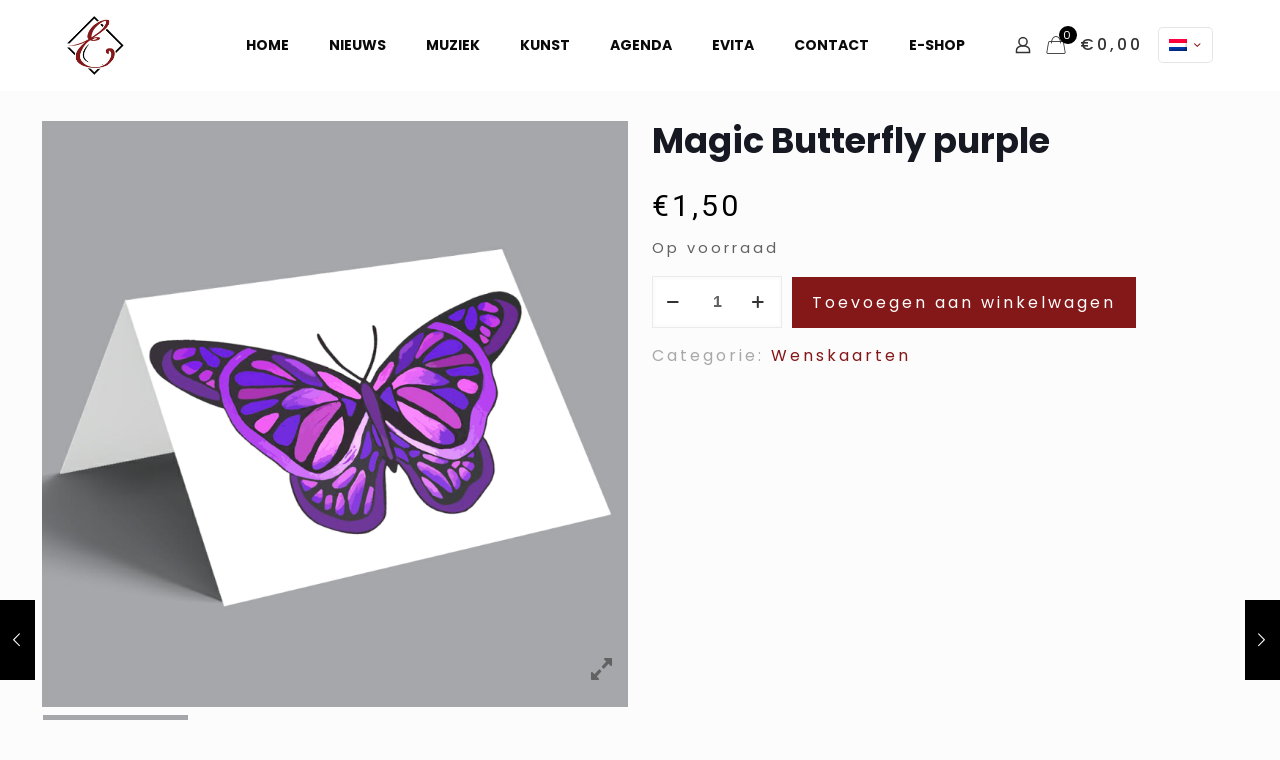

--- FILE ---
content_type: text/html; charset=UTF-8
request_url: https://www.evita-art-music.com/product/magic-butterfly-purple/
body_size: 34844
content:
<!DOCTYPE html>
<html lang="nl-NL" class="no-js " >

<head>

<meta charset="UTF-8" />
<meta name='robots' content='index, follow, max-image-preview:large, max-snippet:-1, max-video-preview:-1' />
	<style>img:is([sizes="auto" i], [sizes^="auto," i]) { contain-intrinsic-size: 3000px 1500px }</style>
	<link rel="alternate" hreflang="nl-nl" href="https://www.evita-art-music.com/product/magic-butterfly-purple/" />
<link rel="alternate" hreflang="en-us" href="https://www.evita-art-music.com/en/product/magic-butterfly-purple/" />
<link rel="alternate" hreflang="x-default" href="https://www.evita-art-music.com/product/magic-butterfly-purple/" />
<meta name="google-site-verification" content="nyPh_2jNzsPOz9a9Zk3-a334pKC3ZwEIeW8-DW0b0Ag" /><meta name="format-detection" content="telephone=no">
<meta name="viewport" content="width=device-width, initial-scale=1, maximum-scale=1" />
<link rel="shortcut icon" href="https://usercontent.one/wp/www.evita-art-music.com/wp-content/uploads/2017/10/Logo-Evita-No-tekst.png?media=1733924130" type="image/x-icon" />
<link rel="apple-touch-icon" href="https://usercontent.one/wp/www.evita-art-music.com/wp-content/uploads/2017/10/Logo-Evita-No-tekst.png?media=1733924130" />
<meta name="theme-color" content="#ffffff" media="(prefers-color-scheme: light)">
<meta name="theme-color" content="#ffffff" media="(prefers-color-scheme: dark)">

	<!-- This site is optimized with the Yoast SEO plugin v24.0 - https://yoast.com/wordpress/plugins/seo/ -->
	<title>Magic Butterfly purple - Evita</title>
	<link rel="canonical" href="https://www.evita-art-music.com/product/magic-butterfly-purple/" />
	<meta property="og:locale" content="nl_NL" />
	<meta property="og:type" content="article" />
	<meta property="og:title" content="Magic Butterfly purple - Evita" />
	<meta property="og:url" content="https://www.evita-art-music.com/product/magic-butterfly-purple/" />
	<meta property="og:site_name" content="Evita" />
	<meta property="article:publisher" content="https://www.facebook.com/JazzEvita/" />
	<meta property="article:modified_time" content="2023-03-20T10:34:37+00:00" />
	<meta property="og:image" content="https://usercontent.one/wp/www.evita-art-music.com/wp-content/uploads/2020/04/magic-butterfly-purple_mock-up.png?media=1733924130" />
	<meta property="og:image:width" content="1000" />
	<meta property="og:image:height" content="1000" />
	<meta property="og:image:type" content="image/png" />
	<meta name="twitter:card" content="summary_large_image" />
	<script type="application/ld+json" class="yoast-schema-graph">{"@context":"https://schema.org","@graph":[{"@type":"WebPage","@id":"https://www.evita-art-music.com/product/magic-butterfly-purple/","url":"https://www.evita-art-music.com/product/magic-butterfly-purple/","name":"Magic Butterfly purple - Evita","isPartOf":{"@id":"https://www.evita-art-music.com/#website"},"primaryImageOfPage":{"@id":"https://www.evita-art-music.com/product/magic-butterfly-purple/#primaryimage"},"image":{"@id":"https://www.evita-art-music.com/product/magic-butterfly-purple/#primaryimage"},"thumbnailUrl":"https://www.evita-art-music.com/wp-content/uploads/2020/04/magic-butterfly-purple_mock-up.png","datePublished":"2020-04-23T17:04:48+00:00","dateModified":"2023-03-20T10:34:37+00:00","breadcrumb":{"@id":"https://www.evita-art-music.com/product/magic-butterfly-purple/#breadcrumb"},"inLanguage":"nl-NL","potentialAction":[{"@type":"ReadAction","target":["https://www.evita-art-music.com/product/magic-butterfly-purple/"]}]},{"@type":"ImageObject","inLanguage":"nl-NL","@id":"https://www.evita-art-music.com/product/magic-butterfly-purple/#primaryimage","url":"https://www.evita-art-music.com/wp-content/uploads/2020/04/magic-butterfly-purple_mock-up.png","contentUrl":"https://www.evita-art-music.com/wp-content/uploads/2020/04/magic-butterfly-purple_mock-up.png","width":1000,"height":1000},{"@type":"BreadcrumbList","@id":"https://www.evita-art-music.com/product/magic-butterfly-purple/#breadcrumb","itemListElement":[{"@type":"ListItem","position":1,"name":"Home","item":"https://www.evita-art-music.com/"},{"@type":"ListItem","position":2,"name":"Winkel","item":"https://www.evita-art-music.com/winkel/"},{"@type":"ListItem","position":3,"name":"Magic Butterfly purple"}]},{"@type":"WebSite","@id":"https://www.evita-art-music.com/#website","url":"https://www.evita-art-music.com/","name":"Evita","description":"Art &amp; Music","publisher":{"@id":"https://www.evita-art-music.com/#organization"},"potentialAction":[{"@type":"SearchAction","target":{"@type":"EntryPoint","urlTemplate":"https://www.evita-art-music.com/?s={search_term_string}"},"query-input":{"@type":"PropertyValueSpecification","valueRequired":true,"valueName":"search_term_string"}}],"inLanguage":"nl-NL"},{"@type":"Organization","@id":"https://www.evita-art-music.com/#organization","name":"Evita Art & Music","url":"https://www.evita-art-music.com/","logo":{"@type":"ImageObject","inLanguage":"nl-NL","@id":"https://www.evita-art-music.com/#/schema/logo/image/","url":"https://www.evita-art-music.com/wp-content/uploads/2017/11/Logo-Evita-White.png","contentUrl":"https://www.evita-art-music.com/wp-content/uploads/2017/11/Logo-Evita-White.png","width":1044,"height":1178,"caption":"Evita Art & Music"},"image":{"@id":"https://www.evita-art-music.com/#/schema/logo/image/"},"sameAs":["https://www.facebook.com/JazzEvita/"]}]}</script>
	<!-- / Yoast SEO plugin. -->


<link rel='dns-prefetch' href='//cdn.jsdelivr.net' />
<link rel='dns-prefetch' href='//maxcdn.bootstrapcdn.com' />
<link rel='dns-prefetch' href='//code.jquery.com' />
<link rel='dns-prefetch' href='//fonts.googleapis.com' />
<link rel="alternate" type="application/rss+xml" title="Evita &raquo; feed" href="https://www.evita-art-music.com/feed/" />
<link rel="alternate" type="application/rss+xml" title="Evita &raquo; reacties feed" href="https://www.evita-art-music.com/comments/feed/" />
<script type="text/javascript">
/* <![CDATA[ */
window._wpemojiSettings = {"baseUrl":"https:\/\/s.w.org\/images\/core\/emoji\/15.0.3\/72x72\/","ext":".png","svgUrl":"https:\/\/s.w.org\/images\/core\/emoji\/15.0.3\/svg\/","svgExt":".svg","source":{"concatemoji":"https:\/\/www.evita-art-music.com\/wp-includes\/js\/wp-emoji-release.min.js?ver=05d2fcd5f147ea4dc5ea8c0980288e4e"}};
/*! This file is auto-generated */
!function(i,n){var o,s,e;function c(e){try{var t={supportTests:e,timestamp:(new Date).valueOf()};sessionStorage.setItem(o,JSON.stringify(t))}catch(e){}}function p(e,t,n){e.clearRect(0,0,e.canvas.width,e.canvas.height),e.fillText(t,0,0);var t=new Uint32Array(e.getImageData(0,0,e.canvas.width,e.canvas.height).data),r=(e.clearRect(0,0,e.canvas.width,e.canvas.height),e.fillText(n,0,0),new Uint32Array(e.getImageData(0,0,e.canvas.width,e.canvas.height).data));return t.every(function(e,t){return e===r[t]})}function u(e,t,n){switch(t){case"flag":return n(e,"\ud83c\udff3\ufe0f\u200d\u26a7\ufe0f","\ud83c\udff3\ufe0f\u200b\u26a7\ufe0f")?!1:!n(e,"\ud83c\uddfa\ud83c\uddf3","\ud83c\uddfa\u200b\ud83c\uddf3")&&!n(e,"\ud83c\udff4\udb40\udc67\udb40\udc62\udb40\udc65\udb40\udc6e\udb40\udc67\udb40\udc7f","\ud83c\udff4\u200b\udb40\udc67\u200b\udb40\udc62\u200b\udb40\udc65\u200b\udb40\udc6e\u200b\udb40\udc67\u200b\udb40\udc7f");case"emoji":return!n(e,"\ud83d\udc26\u200d\u2b1b","\ud83d\udc26\u200b\u2b1b")}return!1}function f(e,t,n){var r="undefined"!=typeof WorkerGlobalScope&&self instanceof WorkerGlobalScope?new OffscreenCanvas(300,150):i.createElement("canvas"),a=r.getContext("2d",{willReadFrequently:!0}),o=(a.textBaseline="top",a.font="600 32px Arial",{});return e.forEach(function(e){o[e]=t(a,e,n)}),o}function t(e){var t=i.createElement("script");t.src=e,t.defer=!0,i.head.appendChild(t)}"undefined"!=typeof Promise&&(o="wpEmojiSettingsSupports",s=["flag","emoji"],n.supports={everything:!0,everythingExceptFlag:!0},e=new Promise(function(e){i.addEventListener("DOMContentLoaded",e,{once:!0})}),new Promise(function(t){var n=function(){try{var e=JSON.parse(sessionStorage.getItem(o));if("object"==typeof e&&"number"==typeof e.timestamp&&(new Date).valueOf()<e.timestamp+604800&&"object"==typeof e.supportTests)return e.supportTests}catch(e){}return null}();if(!n){if("undefined"!=typeof Worker&&"undefined"!=typeof OffscreenCanvas&&"undefined"!=typeof URL&&URL.createObjectURL&&"undefined"!=typeof Blob)try{var e="postMessage("+f.toString()+"("+[JSON.stringify(s),u.toString(),p.toString()].join(",")+"));",r=new Blob([e],{type:"text/javascript"}),a=new Worker(URL.createObjectURL(r),{name:"wpTestEmojiSupports"});return void(a.onmessage=function(e){c(n=e.data),a.terminate(),t(n)})}catch(e){}c(n=f(s,u,p))}t(n)}).then(function(e){for(var t in e)n.supports[t]=e[t],n.supports.everything=n.supports.everything&&n.supports[t],"flag"!==t&&(n.supports.everythingExceptFlag=n.supports.everythingExceptFlag&&n.supports[t]);n.supports.everythingExceptFlag=n.supports.everythingExceptFlag&&!n.supports.flag,n.DOMReady=!1,n.readyCallback=function(){n.DOMReady=!0}}).then(function(){return e}).then(function(){var e;n.supports.everything||(n.readyCallback(),(e=n.source||{}).concatemoji?t(e.concatemoji):e.wpemoji&&e.twemoji&&(t(e.twemoji),t(e.wpemoji)))}))}((window,document),window._wpemojiSettings);
/* ]]> */
</script>
<style id='wp-emoji-styles-inline-css' type='text/css'>

	img.wp-smiley, img.emoji {
		display: inline !important;
		border: none !important;
		box-shadow: none !important;
		height: 1em !important;
		width: 1em !important;
		margin: 0 0.07em !important;
		vertical-align: -0.1em !important;
		background: none !important;
		padding: 0 !important;
	}
</style>
<link rel='stylesheet' id='wp-block-library-css' href='https://www.evita-art-music.com/wp-includes/css/dist/block-library/style.min.css?ver=05d2fcd5f147ea4dc5ea8c0980288e4e' type='text/css' media='all' />
<style id='classic-theme-styles-inline-css' type='text/css'>
/*! This file is auto-generated */
.wp-block-button__link{color:#fff;background-color:#32373c;border-radius:9999px;box-shadow:none;text-decoration:none;padding:calc(.667em + 2px) calc(1.333em + 2px);font-size:1.125em}.wp-block-file__button{background:#32373c;color:#fff;text-decoration:none}
</style>
<style id='global-styles-inline-css' type='text/css'>
:root{--wp--preset--aspect-ratio--square: 1;--wp--preset--aspect-ratio--4-3: 4/3;--wp--preset--aspect-ratio--3-4: 3/4;--wp--preset--aspect-ratio--3-2: 3/2;--wp--preset--aspect-ratio--2-3: 2/3;--wp--preset--aspect-ratio--16-9: 16/9;--wp--preset--aspect-ratio--9-16: 9/16;--wp--preset--color--black: #000000;--wp--preset--color--cyan-bluish-gray: #abb8c3;--wp--preset--color--white: #ffffff;--wp--preset--color--pale-pink: #f78da7;--wp--preset--color--vivid-red: #cf2e2e;--wp--preset--color--luminous-vivid-orange: #ff6900;--wp--preset--color--luminous-vivid-amber: #fcb900;--wp--preset--color--light-green-cyan: #7bdcb5;--wp--preset--color--vivid-green-cyan: #00d084;--wp--preset--color--pale-cyan-blue: #8ed1fc;--wp--preset--color--vivid-cyan-blue: #0693e3;--wp--preset--color--vivid-purple: #9b51e0;--wp--preset--gradient--vivid-cyan-blue-to-vivid-purple: linear-gradient(135deg,rgba(6,147,227,1) 0%,rgb(155,81,224) 100%);--wp--preset--gradient--light-green-cyan-to-vivid-green-cyan: linear-gradient(135deg,rgb(122,220,180) 0%,rgb(0,208,130) 100%);--wp--preset--gradient--luminous-vivid-amber-to-luminous-vivid-orange: linear-gradient(135deg,rgba(252,185,0,1) 0%,rgba(255,105,0,1) 100%);--wp--preset--gradient--luminous-vivid-orange-to-vivid-red: linear-gradient(135deg,rgba(255,105,0,1) 0%,rgb(207,46,46) 100%);--wp--preset--gradient--very-light-gray-to-cyan-bluish-gray: linear-gradient(135deg,rgb(238,238,238) 0%,rgb(169,184,195) 100%);--wp--preset--gradient--cool-to-warm-spectrum: linear-gradient(135deg,rgb(74,234,220) 0%,rgb(151,120,209) 20%,rgb(207,42,186) 40%,rgb(238,44,130) 60%,rgb(251,105,98) 80%,rgb(254,248,76) 100%);--wp--preset--gradient--blush-light-purple: linear-gradient(135deg,rgb(255,206,236) 0%,rgb(152,150,240) 100%);--wp--preset--gradient--blush-bordeaux: linear-gradient(135deg,rgb(254,205,165) 0%,rgb(254,45,45) 50%,rgb(107,0,62) 100%);--wp--preset--gradient--luminous-dusk: linear-gradient(135deg,rgb(255,203,112) 0%,rgb(199,81,192) 50%,rgb(65,88,208) 100%);--wp--preset--gradient--pale-ocean: linear-gradient(135deg,rgb(255,245,203) 0%,rgb(182,227,212) 50%,rgb(51,167,181) 100%);--wp--preset--gradient--electric-grass: linear-gradient(135deg,rgb(202,248,128) 0%,rgb(113,206,126) 100%);--wp--preset--gradient--midnight: linear-gradient(135deg,rgb(2,3,129) 0%,rgb(40,116,252) 100%);--wp--preset--font-size--small: 13px;--wp--preset--font-size--medium: 20px;--wp--preset--font-size--large: 36px;--wp--preset--font-size--x-large: 42px;--wp--preset--font-family--inter: "Inter", sans-serif;--wp--preset--font-family--cardo: Cardo;--wp--preset--spacing--20: 0.44rem;--wp--preset--spacing--30: 0.67rem;--wp--preset--spacing--40: 1rem;--wp--preset--spacing--50: 1.5rem;--wp--preset--spacing--60: 2.25rem;--wp--preset--spacing--70: 3.38rem;--wp--preset--spacing--80: 5.06rem;--wp--preset--shadow--natural: 6px 6px 9px rgba(0, 0, 0, 0.2);--wp--preset--shadow--deep: 12px 12px 50px rgba(0, 0, 0, 0.4);--wp--preset--shadow--sharp: 6px 6px 0px rgba(0, 0, 0, 0.2);--wp--preset--shadow--outlined: 6px 6px 0px -3px rgba(255, 255, 255, 1), 6px 6px rgba(0, 0, 0, 1);--wp--preset--shadow--crisp: 6px 6px 0px rgba(0, 0, 0, 1);}:where(.is-layout-flex){gap: 0.5em;}:where(.is-layout-grid){gap: 0.5em;}body .is-layout-flex{display: flex;}.is-layout-flex{flex-wrap: wrap;align-items: center;}.is-layout-flex > :is(*, div){margin: 0;}body .is-layout-grid{display: grid;}.is-layout-grid > :is(*, div){margin: 0;}:where(.wp-block-columns.is-layout-flex){gap: 2em;}:where(.wp-block-columns.is-layout-grid){gap: 2em;}:where(.wp-block-post-template.is-layout-flex){gap: 1.25em;}:where(.wp-block-post-template.is-layout-grid){gap: 1.25em;}.has-black-color{color: var(--wp--preset--color--black) !important;}.has-cyan-bluish-gray-color{color: var(--wp--preset--color--cyan-bluish-gray) !important;}.has-white-color{color: var(--wp--preset--color--white) !important;}.has-pale-pink-color{color: var(--wp--preset--color--pale-pink) !important;}.has-vivid-red-color{color: var(--wp--preset--color--vivid-red) !important;}.has-luminous-vivid-orange-color{color: var(--wp--preset--color--luminous-vivid-orange) !important;}.has-luminous-vivid-amber-color{color: var(--wp--preset--color--luminous-vivid-amber) !important;}.has-light-green-cyan-color{color: var(--wp--preset--color--light-green-cyan) !important;}.has-vivid-green-cyan-color{color: var(--wp--preset--color--vivid-green-cyan) !important;}.has-pale-cyan-blue-color{color: var(--wp--preset--color--pale-cyan-blue) !important;}.has-vivid-cyan-blue-color{color: var(--wp--preset--color--vivid-cyan-blue) !important;}.has-vivid-purple-color{color: var(--wp--preset--color--vivid-purple) !important;}.has-black-background-color{background-color: var(--wp--preset--color--black) !important;}.has-cyan-bluish-gray-background-color{background-color: var(--wp--preset--color--cyan-bluish-gray) !important;}.has-white-background-color{background-color: var(--wp--preset--color--white) !important;}.has-pale-pink-background-color{background-color: var(--wp--preset--color--pale-pink) !important;}.has-vivid-red-background-color{background-color: var(--wp--preset--color--vivid-red) !important;}.has-luminous-vivid-orange-background-color{background-color: var(--wp--preset--color--luminous-vivid-orange) !important;}.has-luminous-vivid-amber-background-color{background-color: var(--wp--preset--color--luminous-vivid-amber) !important;}.has-light-green-cyan-background-color{background-color: var(--wp--preset--color--light-green-cyan) !important;}.has-vivid-green-cyan-background-color{background-color: var(--wp--preset--color--vivid-green-cyan) !important;}.has-pale-cyan-blue-background-color{background-color: var(--wp--preset--color--pale-cyan-blue) !important;}.has-vivid-cyan-blue-background-color{background-color: var(--wp--preset--color--vivid-cyan-blue) !important;}.has-vivid-purple-background-color{background-color: var(--wp--preset--color--vivid-purple) !important;}.has-black-border-color{border-color: var(--wp--preset--color--black) !important;}.has-cyan-bluish-gray-border-color{border-color: var(--wp--preset--color--cyan-bluish-gray) !important;}.has-white-border-color{border-color: var(--wp--preset--color--white) !important;}.has-pale-pink-border-color{border-color: var(--wp--preset--color--pale-pink) !important;}.has-vivid-red-border-color{border-color: var(--wp--preset--color--vivid-red) !important;}.has-luminous-vivid-orange-border-color{border-color: var(--wp--preset--color--luminous-vivid-orange) !important;}.has-luminous-vivid-amber-border-color{border-color: var(--wp--preset--color--luminous-vivid-amber) !important;}.has-light-green-cyan-border-color{border-color: var(--wp--preset--color--light-green-cyan) !important;}.has-vivid-green-cyan-border-color{border-color: var(--wp--preset--color--vivid-green-cyan) !important;}.has-pale-cyan-blue-border-color{border-color: var(--wp--preset--color--pale-cyan-blue) !important;}.has-vivid-cyan-blue-border-color{border-color: var(--wp--preset--color--vivid-cyan-blue) !important;}.has-vivid-purple-border-color{border-color: var(--wp--preset--color--vivid-purple) !important;}.has-vivid-cyan-blue-to-vivid-purple-gradient-background{background: var(--wp--preset--gradient--vivid-cyan-blue-to-vivid-purple) !important;}.has-light-green-cyan-to-vivid-green-cyan-gradient-background{background: var(--wp--preset--gradient--light-green-cyan-to-vivid-green-cyan) !important;}.has-luminous-vivid-amber-to-luminous-vivid-orange-gradient-background{background: var(--wp--preset--gradient--luminous-vivid-amber-to-luminous-vivid-orange) !important;}.has-luminous-vivid-orange-to-vivid-red-gradient-background{background: var(--wp--preset--gradient--luminous-vivid-orange-to-vivid-red) !important;}.has-very-light-gray-to-cyan-bluish-gray-gradient-background{background: var(--wp--preset--gradient--very-light-gray-to-cyan-bluish-gray) !important;}.has-cool-to-warm-spectrum-gradient-background{background: var(--wp--preset--gradient--cool-to-warm-spectrum) !important;}.has-blush-light-purple-gradient-background{background: var(--wp--preset--gradient--blush-light-purple) !important;}.has-blush-bordeaux-gradient-background{background: var(--wp--preset--gradient--blush-bordeaux) !important;}.has-luminous-dusk-gradient-background{background: var(--wp--preset--gradient--luminous-dusk) !important;}.has-pale-ocean-gradient-background{background: var(--wp--preset--gradient--pale-ocean) !important;}.has-electric-grass-gradient-background{background: var(--wp--preset--gradient--electric-grass) !important;}.has-midnight-gradient-background{background: var(--wp--preset--gradient--midnight) !important;}.has-small-font-size{font-size: var(--wp--preset--font-size--small) !important;}.has-medium-font-size{font-size: var(--wp--preset--font-size--medium) !important;}.has-large-font-size{font-size: var(--wp--preset--font-size--large) !important;}.has-x-large-font-size{font-size: var(--wp--preset--font-size--x-large) !important;}
:where(.wp-block-post-template.is-layout-flex){gap: 1.25em;}:where(.wp-block-post-template.is-layout-grid){gap: 1.25em;}
:where(.wp-block-columns.is-layout-flex){gap: 2em;}:where(.wp-block-columns.is-layout-grid){gap: 2em;}
:root :where(.wp-block-pullquote){font-size: 1.5em;line-height: 1.6;}
</style>
<link rel='stylesheet' id='wpml-blocks-css' href='https://usercontent.one/wp/www.evita-art-music.com/wp-content/plugins/sitepress-multilingual-cms/dist/css/blocks/styles.css?ver=4.6.14&media=1733924130' type='text/css' media='all' />
<link rel='stylesheet' id='contact-form-7-css' href='https://usercontent.one/wp/www.evita-art-music.com/wp-content/plugins/contact-form-7/includes/css/styles.css?ver=6.0.1&media=1733924130' type='text/css' media='all' />
<link rel='stylesheet' id='photoswipe-css' href='https://usercontent.one/wp/www.evita-art-music.com/wp-content/plugins/woocommerce/assets/css/photoswipe/photoswipe.min.css?ver=9.4.4&media=1733924130' type='text/css' media='all' />
<link rel='stylesheet' id='photoswipe-default-skin-css' href='https://usercontent.one/wp/www.evita-art-music.com/wp-content/plugins/woocommerce/assets/css/photoswipe/default-skin/default-skin.min.css?ver=9.4.4&media=1733924130' type='text/css' media='all' />
<link rel='stylesheet' id='woocommerce-layout-css' href='https://usercontent.one/wp/www.evita-art-music.com/wp-content/plugins/woocommerce/assets/css/woocommerce-layout.css?ver=9.4.4&media=1733924130' type='text/css' media='all' />
<link rel='stylesheet' id='woocommerce-smallscreen-css' href='https://usercontent.one/wp/www.evita-art-music.com/wp-content/plugins/woocommerce/assets/css/woocommerce-smallscreen.css?ver=9.4.4&media=1733924130' type='text/css' media='only screen and (max-width: 768px)' />
<link rel='stylesheet' id='woocommerce-general-css' href='https://usercontent.one/wp/www.evita-art-music.com/wp-content/plugins/woocommerce/assets/css/woocommerce.css?ver=9.4.4&media=1733924130' type='text/css' media='all' />
<style id='woocommerce-inline-inline-css' type='text/css'>
.woocommerce form .form-row .required { visibility: visible; }
</style>
<link rel='stylesheet' id='nickx-nfancybox-css-css' href='https://usercontent.one/wp/www.evita-art-music.com/wp-content/plugins/product-video-gallery-slider-for-woocommerce/public/css/fancybox.css?media=1733924130?ver=1' type='text/css' media='all' />
<link rel='stylesheet' id='nickx-fontawesome-css-css' href='//maxcdn.bootstrapcdn.com/font-awesome/4.7.0/css/font-awesome.min.css?ver=1' type='text/css' media='all' />
<link rel='stylesheet' id='nickx-front-css-css' href='https://usercontent.one/wp/www.evita-art-music.com/wp-content/plugins/product-video-gallery-slider-for-woocommerce/public/css/nickx-front.css?media=1733924130?ver=1' type='text/css' media='all' />
<link rel='stylesheet' id='dashicons-css' href='https://www.evita-art-music.com/wp-includes/css/dashicons.min.css?ver=05d2fcd5f147ea4dc5ea8c0980288e4e' type='text/css' media='all' />
<style id='dashicons-inline-css' type='text/css'>
[data-font="Dashicons"]:before {font-family: 'Dashicons' !important;content: attr(data-icon) !important;speak: none !important;font-weight: normal !important;font-variant: normal !important;text-transform: none !important;line-height: 1 !important;font-style: normal !important;-webkit-font-smoothing: antialiased !important;-moz-osx-font-smoothing: grayscale !important;}
</style>
<link rel='stylesheet' id='sendcloud-checkout-css-css' href='https://usercontent.one/wp/www.evita-art-music.com/wp-content/plugins/sendcloud-shipping/resources/css/sendcloud-checkout.css?ver=2.4.5&media=1733924130' type='text/css' media='all' />
<link rel='stylesheet' id='ywgc-frontend-css' href='https://usercontent.one/wp/www.evita-art-music.com/wp-content/plugins/yith-woocommerce-gift-cards/assets/css/ywgc-frontend.css?ver=4.17.0&media=1733924130' type='text/css' media='all' />
<style id='ywgc-frontend-inline-css' type='text/css'>

                    .ywgc_apply_gift_card_button{
                        background-color:#448a85 !important;
                        color:#ffffff!important;
                    }
                    .ywgc_apply_gift_card_button:hover{
                        background-color:#4ac4aa!important;
                        color:#ffffff!important;
                    }
                    .ywgc_enter_code{
                        background-color:#ffffff;
                        color:#000000;
                    }
                    .ywgc_enter_code:hover{
                        background-color:#ffffff;
                        color: #000000;
                    }
                    .gift-cards-list button{
                        border: 1px solid #000000;
                    }
                    .selected_image_parent{
                        border: 2px dashed #000000 !important;
                    }
                    .ywgc-preset-image.selected_image_parent:after{
                        background-color: #000000;
                    }
                    .ywgc-predefined-amount-button.selected_button{
                        background-color: #000000;
                    }
                    .ywgc-on-sale-text{
                        color:#000000;
                    }
                    .ywgc-choose-image.ywgc-choose-template:hover{
                        background: rgba(0, 0, 0, 0.9);
                    }
                    .ywgc-choose-image.ywgc-choose-template{
                        background: rgba(0, 0, 0, 0.8);
                    }
                    .ui-datepicker a.ui-state-active, .ui-datepicker a.ui-state-hover {
                        background:#000000 !important;
                        color: white;
                    }
                    .ywgc-form-preview-separator{
                        background-color: #000000;
                    }
                    .ywgc-form-preview-amount{
                        color: #000000;
                    }
                    #ywgc-manual-amount{
                        border: 1px solid #000000;
                    }
                    .ywgc-template-categories a:hover,
                    .ywgc-template-categories a.ywgc-category-selected{
                        color: #000000;
                    }
                    .ywgc-design-list-modal .ywgc-preset-image:before {
                        background-color: #000000;
                    }
                    .ywgc-custom-upload-container-modal .ywgc-custom-design-modal-preview-close {
                        background-color: #000000;
                    }
           
</style>
<link rel='stylesheet' id='jquery-ui-css-css' href='//code.jquery.com/ui/1.13.1/themes/smoothness/jquery-ui.css?ver=1' type='text/css' media='all' />
<link rel='stylesheet' id='mfn-be-css' href='https://usercontent.one/wp/www.evita-art-music.com/wp-content/themes/betheme/css/be.css?ver=27.6.1&media=1733924130' type='text/css' media='all' />
<link rel='stylesheet' id='mfn-animations-css' href='https://usercontent.one/wp/www.evita-art-music.com/wp-content/themes/betheme/assets/animations/animations.min.css?ver=27.6.1&media=1733924130' type='text/css' media='all' />
<link rel='stylesheet' id='mfn-font-awesome-css' href='https://usercontent.one/wp/www.evita-art-music.com/wp-content/themes/betheme/fonts/fontawesome/fontawesome.css?ver=27.6.1&media=1733924130' type='text/css' media='all' />
<link rel='stylesheet' id='mfn-jplayer-css' href='https://usercontent.one/wp/www.evita-art-music.com/wp-content/themes/betheme/assets/jplayer/css/jplayer.blue.monday.min.css?ver=27.6.1&media=1733924130' type='text/css' media='all' />
<link rel='stylesheet' id='mfn-responsive-css' href='https://usercontent.one/wp/www.evita-art-music.com/wp-content/themes/betheme/css/responsive.css?ver=27.6.1&media=1733924130' type='text/css' media='all' />
<link rel='stylesheet' id='mfn-fonts-css' href='https://fonts.googleapis.com/css?family=Poppins%3A1%2C300%2C400%2C400italic%2C500%2C700%2C700italic%7CLora%3A1%2C300%2C400%2C400italic%2C500%2C700%2C700italic%7CRoboto%3A1%2C300%2C400%2C400italic%2C500%2C700%2C700italic&#038;display=swap&#038;ver=6.7.4' type='text/css' media='all' />
<link rel='stylesheet' id='mfn-woo-css' href='https://usercontent.one/wp/www.evita-art-music.com/wp-content/themes/betheme/css/woocommerce.css?ver=27.6.1&media=1733924130' type='text/css' media='all' />
<link rel='stylesheet' id='evcal_google_fonts-css' href='//fonts.googleapis.com/css?family=Oswald%3A400%2C300%7COpen+Sans%3A700%2C400%2C400i%7CRoboto%3A700%2C400&#038;ver=6.7.4' type='text/css' media='screen' />
<link rel='stylesheet' id='evcal_cal_default-css' href='//www.evita-art-music.com/wp-content/plugins/eventON/assets/css/eventon_styles.css?ver=2.6' type='text/css' media='all' />
<link rel='stylesheet' id='evo_font_icons-css' href='//www.evita-art-music.com/wp-content/plugins/eventON/assets/fonts/font-awesome.css?ver=2.6' type='text/css' media='all' />
<link rel='stylesheet' id='eventon_dynamic_styles-css' href='//www.evita-art-music.com/wp-content/plugins/eventON/assets/css/eventon_dynamic_styles.css?ver=05d2fcd5f147ea4dc5ea8c0980288e4e' type='text/css' media='all' />
<link rel='stylesheet' id='esg-plugin-settings-css' href='https://usercontent.one/wp/www.evita-art-music.com/wp-content/plugins/essential-grid/public/assets/css/settings.css?ver=3.1.5&media=1733924130' type='text/css' media='all' />
<link rel='stylesheet' id='tp-fontello-css' href='https://usercontent.one/wp/www.evita-art-music.com/wp-content/plugins/essential-grid/public/assets/font/fontello/css/fontello.css?ver=3.1.5&media=1733924130' type='text/css' media='all' />
<style id='mfn-dynamic-inline-css' type='text/css'>
html{background-color:#FCFCFC}#Wrapper,#Content,.mfn-popup .mfn-popup-content,.mfn-off-canvas-sidebar .mfn-off-canvas-content-wrapper,.mfn-cart-holder,.mfn-header-login,#Top_bar .search_wrapper,#Top_bar .top_bar_right .mfn-live-search-box,.column_livesearch .mfn-live-search-wrapper,.column_livesearch .mfn-live-search-box{background-color:#FCFCFC}.layout-boxed.mfn-bebuilder-header.mfn-ui #Wrapper .mfn-only-sample-content{background-color:#FCFCFC}body:not(.template-slider) #Header{min-height:0px}body.header-below:not(.template-slider) #Header{padding-top:0px}#Footer .widgets_wrapper{padding:50px 0px 20px}.elementor-page.elementor-default #Content .the_content .section_wrapper{max-width:100%}.elementor-page.elementor-default #Content .section.the_content{width:100%}.elementor-page.elementor-default #Content .section_wrapper .the_content_wrapper{margin-left:0;margin-right:0;width:100%}body,span.date_label,.timeline_items li h3 span,input[type="date"],input[type="text"],input[type="password"],input[type="tel"],input[type="email"],input[type="url"],textarea,select,.offer_li .title h3,.mfn-menu-item-megamenu{font-family:"Poppins",-apple-system,BlinkMacSystemFont,"Segoe UI",Roboto,Oxygen-Sans,Ubuntu,Cantarell,"Helvetica Neue",sans-serif}.lead,.big{font-family:"Poppins",-apple-system,BlinkMacSystemFont,"Segoe UI",Roboto,Oxygen-Sans,Ubuntu,Cantarell,"Helvetica Neue",sans-serif}#menu > ul > li > a,#overlay-menu ul li a{font-family:"Poppins",-apple-system,BlinkMacSystemFont,"Segoe UI",Roboto,Oxygen-Sans,Ubuntu,Cantarell,"Helvetica Neue",sans-serif}#Subheader .title{font-family:"Lora",-apple-system,BlinkMacSystemFont,"Segoe UI",Roboto,Oxygen-Sans,Ubuntu,Cantarell,"Helvetica Neue",sans-serif}h1,h2,h3,h4,.text-logo #logo{font-family:"Poppins",-apple-system,BlinkMacSystemFont,"Segoe UI",Roboto,Oxygen-Sans,Ubuntu,Cantarell,"Helvetica Neue",sans-serif}h5,h6{font-family:"Roboto",-apple-system,BlinkMacSystemFont,"Segoe UI",Roboto,Oxygen-Sans,Ubuntu,Cantarell,"Helvetica Neue",sans-serif}blockquote{font-family:"Roboto",-apple-system,BlinkMacSystemFont,"Segoe UI",Roboto,Oxygen-Sans,Ubuntu,Cantarell,"Helvetica Neue",sans-serif}.chart_box .chart .num,.counter .desc_wrapper .number-wrapper,.how_it_works .image .number,.pricing-box .plan-header .price,.quick_fact .number-wrapper,.woocommerce .product div.entry-summary .price{font-family:"Roboto",-apple-system,BlinkMacSystemFont,"Segoe UI",Roboto,Oxygen-Sans,Ubuntu,Cantarell,"Helvetica Neue",sans-serif}body,.mfn-menu-item-megamenu{font-size:16px;line-height:25px;font-weight:400;letter-spacing:3px}.lead,.big{font-size:14px;line-height:28px;font-weight:400;letter-spacing:0px}#menu > ul > li > a,#overlay-menu ul li a{font-size:14px;font-weight:700;letter-spacing:0px}#overlay-menu ul li a{line-height:21px}#Subheader .title{font-size:30px;line-height:35px;font-weight:400;letter-spacing:1px;font-style:italic}h1,.text-logo #logo{font-size:26px;line-height:50px;font-weight:700;letter-spacing:0px}h2{font-size:30px;line-height:32px;font-weight:700;letter-spacing:5px}h3,.woocommerce ul.products li.product h3,.woocommerce #customer_login h2{font-size:26px;line-height:30px;font-weight:600;letter-spacing:5px}h4,.woocommerce .woocommerce-order-details__title,.woocommerce .wc-bacs-bank-details-heading,.woocommerce .woocommerce-customer-details h2{font-size:18px;line-height:25px;font-weight:600;letter-spacing:4px}h5{font-size:15px;line-height:25px;font-weight:700;letter-spacing:0px}h6{font-size:14px;line-height:25px;font-weight:400;letter-spacing:0px}#Intro .intro-title{font-size:70px;line-height:70px;font-weight:400;letter-spacing:0px}@media only screen and (min-width:768px) and (max-width:959px){body,.mfn-menu-item-megamenu{font-size:14px;line-height:21px;font-weight:400;letter-spacing:3px}.lead,.big{font-size:13px;line-height:24px;font-weight:400;letter-spacing:0px}#menu > ul > li > a,#overlay-menu ul li a{font-size:13px;font-weight:700;letter-spacing:0px}#overlay-menu ul li a{line-height:19.5px}#Subheader .title{font-size:26px;line-height:30px;font-weight:400;letter-spacing:1px;font-style:italic}h1,.text-logo #logo{font-size:22px;line-height:43px;font-weight:700;letter-spacing:0px}h2{font-size:26px;line-height:27px;font-weight:700;letter-spacing:4px}h3,.woocommerce ul.products li.product h3,.woocommerce #customer_login h2{font-size:22px;line-height:26px;font-weight:600;letter-spacing:4px}h4,.woocommerce .woocommerce-order-details__title,.woocommerce .wc-bacs-bank-details-heading,.woocommerce .woocommerce-customer-details h2{font-size:15px;line-height:21px;font-weight:600;letter-spacing:3px}h5{font-size:13px;line-height:21px;font-weight:700;letter-spacing:0px}h6{font-size:13px;line-height:21px;font-weight:400;letter-spacing:0px}#Intro .intro-title{font-size:60px;line-height:60px;font-weight:400;letter-spacing:0px}blockquote{font-size:15px}.chart_box .chart .num{font-size:45px;line-height:45px}.counter .desc_wrapper .number-wrapper{font-size:45px;line-height:45px}.counter .desc_wrapper .title{font-size:14px;line-height:18px}.faq .question .title{font-size:14px}.fancy_heading .title{font-size:38px;line-height:38px}.offer .offer_li .desc_wrapper .title h3{font-size:32px;line-height:32px}.offer_thumb_ul li.offer_thumb_li .desc_wrapper .title h3{font-size:32px;line-height:32px}.pricing-box .plan-header h2{font-size:27px;line-height:27px}.pricing-box .plan-header .price > span{font-size:40px;line-height:40px}.pricing-box .plan-header .price sup.currency{font-size:18px;line-height:18px}.pricing-box .plan-header .price sup.period{font-size:14px;line-height:14px}.quick_fact .number-wrapper{font-size:80px;line-height:80px}.trailer_box .desc h2{font-size:27px;line-height:27px}.widget > h3{font-size:17px;line-height:20px}}@media only screen and (min-width:480px) and (max-width:767px){body,.mfn-menu-item-megamenu{font-size:13px;line-height:19px;font-weight:400;letter-spacing:2px}.lead,.big{font-size:13px;line-height:21px;font-weight:400;letter-spacing:0px}#menu > ul > li > a,#overlay-menu ul li a{font-size:13px;font-weight:700;letter-spacing:0px}#overlay-menu ul li a{line-height:19.5px}#Subheader .title{font-size:23px;line-height:26px;font-weight:400;letter-spacing:1px;font-style:italic}h1,.text-logo #logo{font-size:20px;line-height:38px;font-weight:700;letter-spacing:0px}h2{font-size:23px;line-height:24px;font-weight:700;letter-spacing:4px}h3,.woocommerce ul.products li.product h3,.woocommerce #customer_login h2{font-size:20px;line-height:23px;font-weight:600;letter-spacing:4px}h4,.woocommerce .woocommerce-order-details__title,.woocommerce .wc-bacs-bank-details-heading,.woocommerce .woocommerce-customer-details h2{font-size:14px;line-height:19px;font-weight:600;letter-spacing:3px}h5{font-size:13px;line-height:19px;font-weight:700;letter-spacing:0px}h6{font-size:13px;line-height:19px;font-weight:400;letter-spacing:0px}#Intro .intro-title{font-size:53px;line-height:53px;font-weight:400;letter-spacing:0px}blockquote{font-size:14px}.chart_box .chart .num{font-size:40px;line-height:40px}.counter .desc_wrapper .number-wrapper{font-size:40px;line-height:40px}.counter .desc_wrapper .title{font-size:13px;line-height:16px}.faq .question .title{font-size:13px}.fancy_heading .title{font-size:34px;line-height:34px}.offer .offer_li .desc_wrapper .title h3{font-size:28px;line-height:28px}.offer_thumb_ul li.offer_thumb_li .desc_wrapper .title h3{font-size:28px;line-height:28px}.pricing-box .plan-header h2{font-size:24px;line-height:24px}.pricing-box .plan-header .price > span{font-size:34px;line-height:34px}.pricing-box .plan-header .price sup.currency{font-size:16px;line-height:16px}.pricing-box .plan-header .price sup.period{font-size:13px;line-height:13px}.quick_fact .number-wrapper{font-size:70px;line-height:70px}.trailer_box .desc h2{font-size:24px;line-height:24px}.widget > h3{font-size:16px;line-height:19px}}@media only screen and (max-width:479px){body,.mfn-menu-item-megamenu{font-size:13px;line-height:19px;font-weight:400;letter-spacing:2px}.lead,.big{font-size:13px;line-height:19px;font-weight:400;letter-spacing:0px}#menu > ul > li > a,#overlay-menu ul li a{font-size:13px;font-weight:700;letter-spacing:0px}#overlay-menu ul li a{line-height:19.5px}#Subheader .title{font-size:18px;line-height:21px;font-weight:400;letter-spacing:1px;font-style:italic}h1,.text-logo #logo{font-size:16px;line-height:30px;font-weight:700;letter-spacing:0px}h2{font-size:18px;line-height:19px;font-weight:700;letter-spacing:3px}h3,.woocommerce ul.products li.product h3,.woocommerce #customer_login h2{font-size:16px;line-height:19px;font-weight:600;letter-spacing:3px}h4,.woocommerce .woocommerce-order-details__title,.woocommerce .wc-bacs-bank-details-heading,.woocommerce .woocommerce-customer-details h2{font-size:13px;line-height:19px;font-weight:600;letter-spacing:2px}h5{font-size:13px;line-height:19px;font-weight:700;letter-spacing:0px}h6{font-size:13px;line-height:19px;font-weight:400;letter-spacing:0px}#Intro .intro-title{font-size:42px;line-height:42px;font-weight:400;letter-spacing:0px}blockquote{font-size:13px}.chart_box .chart .num{font-size:35px;line-height:35px}.counter .desc_wrapper .number-wrapper{font-size:35px;line-height:35px}.counter .desc_wrapper .title{font-size:13px;line-height:26px}.faq .question .title{font-size:13px}.fancy_heading .title{font-size:30px;line-height:30px}.offer .offer_li .desc_wrapper .title h3{font-size:26px;line-height:26px}.offer_thumb_ul li.offer_thumb_li .desc_wrapper .title h3{font-size:26px;line-height:26px}.pricing-box .plan-header h2{font-size:21px;line-height:21px}.pricing-box .plan-header .price > span{font-size:32px;line-height:32px}.pricing-box .plan-header .price sup.currency{font-size:14px;line-height:14px}.pricing-box .plan-header .price sup.period{font-size:13px;line-height:13px}.quick_fact .number-wrapper{font-size:60px;line-height:60px}.trailer_box .desc h2{font-size:21px;line-height:21px}.widget > h3{font-size:15px;line-height:18px}}.with_aside .sidebar.columns{width:23%}.with_aside .sections_group{width:77%}.aside_both .sidebar.columns{width:18%}.aside_both .sidebar.sidebar-1{margin-left:-82%}.aside_both .sections_group{width:64%;margin-left:18%}@media only screen and (min-width:1240px){#Wrapper,.with_aside .content_wrapper{max-width:1240px}body.layout-boxed.mfn-header-scrolled .mfn-header-tmpl.mfn-sticky-layout-width{max-width:1240px;left:0;right:0;margin-left:auto;margin-right:auto}body.layout-boxed:not(.mfn-header-scrolled) .mfn-header-tmpl.mfn-header-layout-width,body.layout-boxed .mfn-header-tmpl.mfn-header-layout-width:not(.mfn-hasSticky){max-width:1240px;left:0;right:0;margin-left:auto;margin-right:auto}body.layout-boxed.mfn-bebuilder-header.mfn-ui .mfn-only-sample-content{max-width:1240px;margin-left:auto;margin-right:auto}.section_wrapper,.container{max-width:1220px}.layout-boxed.header-boxed #Top_bar.is-sticky{max-width:1240px}}@media only screen and (max-width:767px){#Wrapper{max-width:calc(100% - 67px)}.content_wrapper .section_wrapper,.container,.four.columns .widget-area{max-width:770px !important;padding-left:33px;padding-right:33px}}body{--mfn-button-font-family:inherit;--mfn-button-font-size:16px;--mfn-button-font-weight:400;--mfn-button-font-style:inherit;--mfn-button-letter-spacing:3px;--mfn-button-padding:16px 20px 16px 20px;--mfn-button-border-width:0px;--mfn-button-border-radius:5px;--mfn-button-gap:10px;--mfn-button-transition:0.2s;--mfn-button-color:#841717;--mfn-button-color-hover:#841717;--mfn-button-bg:#f7f7f7;--mfn-button-bg-hover:#eaeaea;--mfn-button-border-color:transparent;--mfn-button-border-color-hover:transparent;--mfn-button-icon-color:#841717;--mfn-button-icon-color-hover:#841717;--mfn-button-box-shadow:unset;--mfn-button-theme-color:#ffffff;--mfn-button-theme-color-hover:#ffffff;--mfn-button-theme-bg:#000000;--mfn-button-theme-bg-hover:#000000;--mfn-button-theme-border-color:transparent;--mfn-button-theme-border-color-hover:transparent;--mfn-button-theme-icon-color:#ffffff;--mfn-button-theme-icon-color-hover:#ffffff;--mfn-button-theme-box-shadow:unset;--mfn-button-shop-color:#ffffff;--mfn-button-shop-color-hover:#ffffff;--mfn-button-shop-bg:#000000;--mfn-button-shop-bg-hover:#000000;--mfn-button-shop-border-color:transparent;--mfn-button-shop-border-color-hover:transparent;--mfn-button-shop-icon-color:#626262;--mfn-button-shop-icon-color-hover:#626262;--mfn-button-shop-box-shadow:unset;--mfn-button-action-color:#ffffff;--mfn-button-action-color-hover:#ffffff;--mfn-button-action-bg:#0089f7;--mfn-button-action-bg-hover:#007cea;--mfn-button-action-border-color:transparent;--mfn-button-action-border-color-hover:transparent;--mfn-button-action-icon-color:#ffffff;--mfn-button-action-icon-color-hover:#ffffff;--mfn-button-action-box-shadow:unset}@media only screen and (max-width:959px){body{}}@media only screen and (max-width:768px){body{}}.mfn-cookies{--mfn-gdpr2-container-text-color:#626262;--mfn-gdpr2-container-strong-color:#07070a;--mfn-gdpr2-container-bg:#ffffff;--mfn-gdpr2-container-overlay:rgba(25,37,48,0.6);--mfn-gdpr2-details-box-bg:#fbfbfb;--mfn-gdpr2-details-switch-bg:#00032a;--mfn-gdpr2-details-switch-bg-active:#5acb65;--mfn-gdpr2-tabs-text-color:#07070a;--mfn-gdpr2-tabs-text-color-active:#0089f7;--mfn-gdpr2-tabs-border:rgba(8,8,14,0.1);--mfn-gdpr2-buttons-box-bg:#fbfbfb}#Top_bar #logo,.header-fixed #Top_bar #logo,.header-plain #Top_bar #logo,.header-transparent #Top_bar #logo{height:60px;line-height:60px;padding:15px 0}.logo-overflow #Top_bar:not(.is-sticky) .logo{height:90px}#Top_bar .menu > li > a{padding:15px 0}.menu-highlight:not(.header-creative) #Top_bar .menu > li > a{margin:20px 0}.header-plain:not(.menu-highlight) #Top_bar .menu > li > a span:not(.description){line-height:90px}.header-fixed #Top_bar .menu > li > a{padding:30px 0}@media only screen and (max-width:767px){.mobile-header-mini #Top_bar #logo{height:50px!important;line-height:50px!important;margin:5px 0}}#Top_bar #logo img.svg{width:100px}.image_frame,.wp-caption{border-width:0px}.alert{border-radius:0px}#Top_bar .top_bar_right .top-bar-right-input input{width:200px}.mfn-live-search-box .mfn-live-search-list{max-height:300px}#Side_slide{right:-250px;width:250px}#Side_slide.left{left:-250px}.blog-teaser li .desc-wrapper .desc{background-position-y:-1px}.mfn-free-delivery-info{--mfn-free-delivery-bar:#000000;--mfn-free-delivery-bg:rgba(0,0,0,0.1);--mfn-free-delivery-achieved:#000000}#back_to_top i{color:#65666C}@media only screen and ( max-width:767px ){}@media only screen and (min-width:1240px){body:not(.header-simple) #Top_bar #menu{display:block!important}.tr-menu #Top_bar #menu{background:none!important}#Top_bar .menu > li > ul.mfn-megamenu > li{float:left}#Top_bar .menu > li > ul.mfn-megamenu > li.mfn-megamenu-cols-1{width:100%}#Top_bar .menu > li > ul.mfn-megamenu > li.mfn-megamenu-cols-2{width:50%}#Top_bar .menu > li > ul.mfn-megamenu > li.mfn-megamenu-cols-3{width:33.33%}#Top_bar .menu > li > ul.mfn-megamenu > li.mfn-megamenu-cols-4{width:25%}#Top_bar .menu > li > ul.mfn-megamenu > li.mfn-megamenu-cols-5{width:20%}#Top_bar .menu > li > ul.mfn-megamenu > li.mfn-megamenu-cols-6{width:16.66%}#Top_bar .menu > li > ul.mfn-megamenu > li > ul{display:block!important;position:inherit;left:auto;top:auto;border-width:0 1px 0 0}#Top_bar .menu > li > ul.mfn-megamenu > li:last-child > ul{border:0}#Top_bar .menu > li > ul.mfn-megamenu > li > ul li{width:auto}#Top_bar .menu > li > ul.mfn-megamenu a.mfn-megamenu-title{text-transform:uppercase;font-weight:400;background:none}#Top_bar .menu > li > ul.mfn-megamenu a .menu-arrow{display:none}.menuo-right #Top_bar .menu > li > ul.mfn-megamenu{left:0;width:98%!important;margin:0 1%;padding:20px 0}.menuo-right #Top_bar .menu > li > ul.mfn-megamenu-bg{box-sizing:border-box}#Top_bar .menu > li > ul.mfn-megamenu-bg{padding:20px 166px 20px 20px;background-repeat:no-repeat;background-position:right bottom}.rtl #Top_bar .menu > li > ul.mfn-megamenu-bg{padding-left:166px;padding-right:20px;background-position:left bottom}#Top_bar .menu > li > ul.mfn-megamenu-bg > li{background:none}#Top_bar .menu > li > ul.mfn-megamenu-bg > li a{border:none}#Top_bar .menu > li > ul.mfn-megamenu-bg > li > ul{background:none!important;-webkit-box-shadow:0 0 0 0;-moz-box-shadow:0 0 0 0;box-shadow:0 0 0 0}.mm-vertical #Top_bar .container{position:relative}.mm-vertical #Top_bar .top_bar_left{position:static}.mm-vertical #Top_bar .menu > li ul{box-shadow:0 0 0 0 transparent!important;background-image:none}.mm-vertical #Top_bar .menu > li > ul.mfn-megamenu{padding:20px 0}.mm-vertical.header-plain #Top_bar .menu > li > ul.mfn-megamenu{width:100%!important;margin:0}.mm-vertical #Top_bar .menu > li > ul.mfn-megamenu > li{display:table-cell;float:none!important;width:10%;padding:0 15px;border-right:1px solid rgba(0,0,0,0.05)}.mm-vertical #Top_bar .menu > li > ul.mfn-megamenu > li:last-child{border-right-width:0}.mm-vertical #Top_bar .menu > li > ul.mfn-megamenu > li.hide-border{border-right-width:0}.mm-vertical #Top_bar .menu > li > ul.mfn-megamenu > li a{border-bottom-width:0;padding:9px 15px;line-height:120%}.mm-vertical #Top_bar .menu > li > ul.mfn-megamenu a.mfn-megamenu-title{font-weight:700}.rtl .mm-vertical #Top_bar .menu > li > ul.mfn-megamenu > li:first-child{border-right-width:0}.rtl .mm-vertical #Top_bar .menu > li > ul.mfn-megamenu > li:last-child{border-right-width:1px}body.header-shop #Top_bar #menu{display:flex!important;background-color:transparent}.header-shop #Top_bar.is-sticky .top_bar_row_second{display:none}.header-plain:not(.menuo-right) #Header .top_bar_left{width:auto!important}.header-stack.header-center #Top_bar #menu{display:inline-block!important}.header-simple #Top_bar #menu{display:none;height:auto;width:300px;bottom:auto;top:100%;right:1px;position:absolute;margin:0}.header-simple #Header a.responsive-menu-toggle{display:block;right:10px}.header-simple #Top_bar #menu > ul{width:100%;float:left}.header-simple #Top_bar #menu ul li{width:100%;padding-bottom:0;border-right:0;position:relative}.header-simple #Top_bar #menu ul li a{padding:0 20px;margin:0;display:block;height:auto;line-height:normal;border:none}.header-simple #Top_bar #menu ul li a:not(.menu-toggle):after{display:none}.header-simple #Top_bar #menu ul li a span{border:none;line-height:44px;display:inline;padding:0}.header-simple #Top_bar #menu ul li.submenu .menu-toggle{display:block;position:absolute;right:0;top:0;width:44px;height:44px;line-height:44px;font-size:30px;font-weight:300;text-align:center;cursor:pointer;color:#444;opacity:0.33;transform:unset}.header-simple #Top_bar #menu ul li.submenu .menu-toggle:after{content:"+";position:static}.header-simple #Top_bar #menu ul li.hover > .menu-toggle:after{content:"-"}.header-simple #Top_bar #menu ul li.hover a{border-bottom:0}.header-simple #Top_bar #menu ul.mfn-megamenu li .menu-toggle{display:none}.header-simple #Top_bar #menu ul li ul{position:relative!important;left:0!important;top:0;padding:0;margin:0!important;width:auto!important;background-image:none}.header-simple #Top_bar #menu ul li ul li{width:100%!important;display:block;padding:0}.header-simple #Top_bar #menu ul li ul li a{padding:0 20px 0 30px}.header-simple #Top_bar #menu ul li ul li a .menu-arrow{display:none}.header-simple #Top_bar #menu ul li ul li a span{padding:0}.header-simple #Top_bar #menu ul li ul li a span:after{display:none!important}.header-simple #Top_bar .menu > li > ul.mfn-megamenu a.mfn-megamenu-title{text-transform:uppercase;font-weight:400}.header-simple #Top_bar .menu > li > ul.mfn-megamenu > li > ul{display:block!important;position:inherit;left:auto;top:auto}.header-simple #Top_bar #menu ul li ul li ul{border-left:0!important;padding:0;top:0}.header-simple #Top_bar #menu ul li ul li ul li a{padding:0 20px 0 40px}.rtl.header-simple #Top_bar #menu{left:1px;right:auto}.rtl.header-simple #Top_bar a.responsive-menu-toggle{left:10px;right:auto}.rtl.header-simple #Top_bar #menu ul li.submenu .menu-toggle{left:0;right:auto}.rtl.header-simple #Top_bar #menu ul li ul{left:auto!important;right:0!important}.rtl.header-simple #Top_bar #menu ul li ul li a{padding:0 30px 0 20px}.rtl.header-simple #Top_bar #menu ul li ul li ul li a{padding:0 40px 0 20px}.menu-highlight #Top_bar .menu > li{margin:0 2px}.menu-highlight:not(.header-creative) #Top_bar .menu > li > a{padding:0;-webkit-border-radius:5px;border-radius:5px}.menu-highlight #Top_bar .menu > li > a:after{display:none}.menu-highlight #Top_bar .menu > li > a span:not(.description){line-height:50px}.menu-highlight #Top_bar .menu > li > a span.description{display:none}.menu-highlight.header-stack #Top_bar .menu > li > a{margin:10px 0!important}.menu-highlight.header-stack #Top_bar .menu > li > a span:not(.description){line-height:40px}.menu-highlight.header-simple #Top_bar #menu ul li,.menu-highlight.header-creative #Top_bar #menu ul li{margin:0}.menu-highlight.header-simple #Top_bar #menu ul li > a,.menu-highlight.header-creative #Top_bar #menu ul li > a{-webkit-border-radius:0;border-radius:0}.menu-highlight:not(.header-fixed):not(.header-simple) #Top_bar.is-sticky .menu > li > a{margin:10px 0!important;padding:5px 0!important}.menu-highlight:not(.header-fixed):not(.header-simple) #Top_bar.is-sticky .menu > li > a span{line-height:30px!important}.header-modern.menu-highlight.menuo-right .menu_wrapper{margin-right:20px}.menu-line-below #Top_bar .menu > li > a:not(.menu-toggle):after{top:auto;bottom:-4px}.menu-line-below #Top_bar.is-sticky .menu > li > a:not(.menu-toggle):after{top:auto;bottom:-4px}.menu-line-below-80 #Top_bar:not(.is-sticky) .menu > li > a:not(.menu-toggle):after{height:4px;left:10%;top:50%;margin-top:20px;width:80%}.menu-line-below-80-1 #Top_bar:not(.is-sticky) .menu > li > a:not(.menu-toggle):after{height:1px;left:10%;top:50%;margin-top:20px;width:80%}.menu-link-color #Top_bar .menu > li > a:not(.menu-toggle):after{display:none!important}.menu-arrow-top #Top_bar .menu > li > a:after{background:none repeat scroll 0 0 rgba(0,0,0,0)!important;border-color:#ccc transparent transparent;border-style:solid;border-width:7px 7px 0;display:block;height:0;left:50%;margin-left:-7px;top:0!important;width:0}.menu-arrow-top #Top_bar.is-sticky .menu > li > a:after{top:0!important}.menu-arrow-bottom #Top_bar .menu > li > a:after{background:none!important;border-color:transparent transparent #ccc;border-style:solid;border-width:0 7px 7px;display:block;height:0;left:50%;margin-left:-7px;top:auto;bottom:0;width:0}.menu-arrow-bottom #Top_bar.is-sticky .menu > li > a:after{top:auto;bottom:0}.menuo-no-borders #Top_bar .menu > li > a span{border-width:0!important}.menuo-no-borders #Header_creative #Top_bar .menu > li > a span{border-bottom-width:0}.menuo-no-borders.header-plain #Top_bar a#header_cart,.menuo-no-borders.header-plain #Top_bar a#search_button,.menuo-no-borders.header-plain #Top_bar .wpml-languages,.menuo-no-borders.header-plain #Top_bar a.action_button{border-width:0}.menuo-right #Top_bar .menu_wrapper{float:right}.menuo-right.header-stack:not(.header-center) #Top_bar .menu_wrapper{margin-right:150px}body.header-creative{padding-left:50px}body.header-creative.header-open{padding-left:250px}body.error404,body.under-construction,body.elementor-maintenance-mode,body.template-blank,body.under-construction.header-rtl.header-creative.header-open{padding-left:0!important;padding-right:0!important}.header-creative.footer-fixed #Footer,.header-creative.footer-sliding #Footer,.header-creative.footer-stick #Footer.is-sticky{box-sizing:border-box;padding-left:50px}.header-open.footer-fixed #Footer,.header-open.footer-sliding #Footer,.header-creative.footer-stick #Footer.is-sticky{padding-left:250px}.header-rtl.header-creative.footer-fixed #Footer,.header-rtl.header-creative.footer-sliding #Footer,.header-rtl.header-creative.footer-stick #Footer.is-sticky{padding-left:0;padding-right:50px}.header-rtl.header-open.footer-fixed #Footer,.header-rtl.header-open.footer-sliding #Footer,.header-rtl.header-creative.footer-stick #Footer.is-sticky{padding-right:250px}#Header_creative{background-color:#fff;position:fixed;width:250px;height:100%;left:-200px;top:0;z-index:9002;-webkit-box-shadow:2px 0 4px 2px rgba(0,0,0,.15);box-shadow:2px 0 4px 2px rgba(0,0,0,.15)}#Header_creative .container{width:100%}#Header_creative .creative-wrapper{opacity:0;margin-right:50px}#Header_creative a.creative-menu-toggle{display:block;width:34px;height:34px;line-height:34px;font-size:22px;text-align:center;position:absolute;top:10px;right:8px;border-radius:3px}.admin-bar #Header_creative a.creative-menu-toggle{top:42px}#Header_creative #Top_bar{position:static;width:100%}#Header_creative #Top_bar .top_bar_left{width:100%!important;float:none}#Header_creative #Top_bar .logo{float:none;text-align:center;margin:15px 0}#Header_creative #Top_bar #menu{background-color:transparent}#Header_creative #Top_bar .menu_wrapper{float:none;margin:0 0 30px}#Header_creative #Top_bar .menu > li{width:100%;float:none;position:relative}#Header_creative #Top_bar .menu > li > a{padding:0;text-align:center}#Header_creative #Top_bar .menu > li > a:after{display:none}#Header_creative #Top_bar .menu > li > a span{border-right:0;border-bottom-width:1px;line-height:38px}#Header_creative #Top_bar .menu li ul{left:100%;right:auto;top:0;box-shadow:2px 2px 2px 0 rgba(0,0,0,0.03);-webkit-box-shadow:2px 2px 2px 0 rgba(0,0,0,0.03)}#Header_creative #Top_bar .menu > li > ul.mfn-megamenu{margin:0;width:700px!important}#Header_creative #Top_bar .menu > li > ul.mfn-megamenu > li > ul{left:0}#Header_creative #Top_bar .menu li ul li a{padding-top:9px;padding-bottom:8px}#Header_creative #Top_bar .menu li ul li ul{top:0}#Header_creative #Top_bar .menu > li > a span.description{display:block;font-size:13px;line-height:28px!important;clear:both}.menuo-arrows #Top_bar .menu > li.submenu > a > span:after{content:unset!important}#Header_creative #Top_bar .top_bar_right{width:100%!important;float:left;height:auto;margin-bottom:35px;text-align:center;padding:0 20px;top:0;-webkit-box-sizing:border-box;-moz-box-sizing:border-box;box-sizing:border-box}#Header_creative #Top_bar .top_bar_right:before{content:none}#Header_creative #Top_bar .top_bar_right .top_bar_right_wrapper{flex-wrap:wrap;justify-content:center}#Header_creative #Top_bar .top_bar_right .top-bar-right-icon,#Header_creative #Top_bar .top_bar_right .wpml-languages,#Header_creative #Top_bar .top_bar_right .top-bar-right-button,#Header_creative #Top_bar .top_bar_right .top-bar-right-input{min-height:30px;margin:5px}#Header_creative #Top_bar .search_wrapper{left:100%;top:auto}#Header_creative #Top_bar .banner_wrapper{display:block;text-align:center}#Header_creative #Top_bar .banner_wrapper img{max-width:100%;height:auto;display:inline-block}#Header_creative #Action_bar{display:none;position:absolute;bottom:0;top:auto;clear:both;padding:0 20px;box-sizing:border-box}#Header_creative #Action_bar .contact_details{width:100%;text-align:center;margin-bottom:20px}#Header_creative #Action_bar .contact_details li{padding:0}#Header_creative #Action_bar .social{float:none;text-align:center;padding:5px 0 15px}#Header_creative #Action_bar .social li{margin-bottom:2px}#Header_creative #Action_bar .social-menu{float:none;text-align:center}#Header_creative #Action_bar .social-menu li{border-color:rgba(0,0,0,.1)}#Header_creative .social li a{color:rgba(0,0,0,.5)}#Header_creative .social li a:hover{color:#000}#Header_creative .creative-social{position:absolute;bottom:10px;right:0;width:50px}#Header_creative .creative-social li{display:block;float:none;width:100%;text-align:center;margin-bottom:5px}.header-creative .fixed-nav.fixed-nav-prev{margin-left:50px}.header-creative.header-open .fixed-nav.fixed-nav-prev{margin-left:250px}.menuo-last #Header_creative #Top_bar .menu li.last ul{top:auto;bottom:0}.header-open #Header_creative{left:0}.header-open #Header_creative .creative-wrapper{opacity:1;margin:0!important}.header-open #Header_creative .creative-menu-toggle,.header-open #Header_creative .creative-social{display:none}.header-open #Header_creative #Action_bar{display:block}body.header-rtl.header-creative{padding-left:0;padding-right:50px}.header-rtl #Header_creative{left:auto;right:-200px}.header-rtl #Header_creative .creative-wrapper{margin-left:50px;margin-right:0}.header-rtl #Header_creative a.creative-menu-toggle{left:8px;right:auto}.header-rtl #Header_creative .creative-social{left:0;right:auto}.header-rtl #Footer #back_to_top.sticky{right:125px}.header-rtl #popup_contact{right:70px}.header-rtl #Header_creative #Top_bar .menu li ul{left:auto;right:100%}.header-rtl #Header_creative #Top_bar .search_wrapper{left:auto;right:100%}.header-rtl .fixed-nav.fixed-nav-prev{margin-left:0!important}.header-rtl .fixed-nav.fixed-nav-next{margin-right:50px}body.header-rtl.header-creative.header-open{padding-left:0;padding-right:250px!important}.header-rtl.header-open #Header_creative{left:auto;right:0}.header-rtl.header-open #Footer #back_to_top.sticky{right:325px}.header-rtl.header-open #popup_contact{right:270px}.header-rtl.header-open .fixed-nav.fixed-nav-next{margin-right:250px}#Header_creative.active{left:-1px}.header-rtl #Header_creative.active{left:auto;right:-1px}#Header_creative.active .creative-wrapper{opacity:1;margin:0}.header-creative .vc_row[data-vc-full-width]{padding-left:50px}.header-creative.header-open .vc_row[data-vc-full-width]{padding-left:250px}.header-open .vc_parallax .vc_parallax-inner{left:auto;width:calc(100% - 250px)}.header-open.header-rtl .vc_parallax .vc_parallax-inner{left:0;right:auto}#Header_creative.scroll{height:100%;overflow-y:auto}#Header_creative.scroll:not(.dropdown) .menu li ul{display:none!important}#Header_creative.scroll #Action_bar{position:static}#Header_creative.dropdown{outline:none}#Header_creative.dropdown #Top_bar .menu_wrapper{float:left;width:100%}#Header_creative.dropdown #Top_bar #menu ul li{position:relative;float:left}#Header_creative.dropdown #Top_bar #menu ul li a:not(.menu-toggle):after{display:none}#Header_creative.dropdown #Top_bar #menu ul li a span{line-height:38px;padding:0}#Header_creative.dropdown #Top_bar #menu ul li.submenu .menu-toggle{display:block;position:absolute;right:0;top:0;width:38px;height:38px;line-height:38px;font-size:26px;font-weight:300;text-align:center;cursor:pointer;color:#444;opacity:0.33;z-index:203}#Header_creative.dropdown #Top_bar #menu ul li.submenu .menu-toggle:after{content:"+";position:static}#Header_creative.dropdown #Top_bar #menu ul li.hover > .menu-toggle:after{content:"-"}#Header_creative.dropdown #Top_bar #menu ul.sub-menu li:not(:last-of-type) a{border-bottom:0}#Header_creative.dropdown #Top_bar #menu ul.mfn-megamenu li .menu-toggle{display:none}#Header_creative.dropdown #Top_bar #menu ul li ul{position:relative!important;left:0!important;top:0;padding:0;margin-left:0!important;width:auto!important;background-image:none}#Header_creative.dropdown #Top_bar #menu ul li ul li{width:100%!important}#Header_creative.dropdown #Top_bar #menu ul li ul li a{padding:0 10px;text-align:center}#Header_creative.dropdown #Top_bar #menu ul li ul li a .menu-arrow{display:none}#Header_creative.dropdown #Top_bar #menu ul li ul li a span{padding:0}#Header_creative.dropdown #Top_bar #menu ul li ul li a span:after{display:none!important}#Header_creative.dropdown #Top_bar .menu > li > ul.mfn-megamenu a.mfn-megamenu-title{text-transform:uppercase;font-weight:400}#Header_creative.dropdown #Top_bar .menu > li > ul.mfn-megamenu > li > ul{display:block!important;position:inherit;left:auto;top:auto}#Header_creative.dropdown #Top_bar #menu ul li ul li ul{border-left:0!important;padding:0;top:0}#Header_creative{transition:left .5s ease-in-out,right .5s ease-in-out}#Header_creative .creative-wrapper{transition:opacity .5s ease-in-out,margin 0s ease-in-out .5s}#Header_creative.active .creative-wrapper{transition:opacity .5s ease-in-out,margin 0s ease-in-out}}@media only screen and (min-width:768px){#Top_bar.is-sticky{position:fixed!important;width:100%;left:0;top:-60px;height:60px;z-index:701;background:#fff;opacity:.97;-webkit-box-shadow:0 2px 5px 0 rgba(0,0,0,0.1);-moz-box-shadow:0 2px 5px 0 rgba(0,0,0,0.1);box-shadow:0 2px 5px 0 rgba(0,0,0,0.1)}.layout-boxed.header-boxed #Top_bar.is-sticky{left:50%;-webkit-transform:translateX(-50%);transform:translateX(-50%)}#Top_bar.is-sticky .top_bar_left,#Top_bar.is-sticky .top_bar_right,#Top_bar.is-sticky .top_bar_right:before{background:none;box-shadow:unset}#Top_bar.is-sticky .logo{width:auto;margin:0 30px 0 20px;padding:0}#Top_bar.is-sticky #logo,#Top_bar.is-sticky .custom-logo-link{padding:5px 0!important;height:50px!important;line-height:50px!important}.logo-no-sticky-padding #Top_bar.is-sticky #logo{height:60px!important;line-height:60px!important}#Top_bar.is-sticky #logo img.logo-main{display:none}#Top_bar.is-sticky #logo img.logo-sticky{display:inline;max-height:35px}.logo-sticky-width-auto #Top_bar.is-sticky #logo img.logo-sticky{width:auto}#Top_bar.is-sticky .menu_wrapper{clear:none}#Top_bar.is-sticky .menu_wrapper .menu > li > a{padding:15px 0}#Top_bar.is-sticky .menu > li > a,#Top_bar.is-sticky .menu > li > a span{line-height:30px}#Top_bar.is-sticky .menu > li > a:after{top:auto;bottom:-4px}#Top_bar.is-sticky .menu > li > a span.description{display:none}#Top_bar.is-sticky .secondary_menu_wrapper,#Top_bar.is-sticky .banner_wrapper{display:none}.header-overlay #Top_bar.is-sticky{display:none}.sticky-dark #Top_bar.is-sticky,.sticky-dark #Top_bar.is-sticky #menu{background:rgba(0,0,0,.8)}.sticky-dark #Top_bar.is-sticky .menu > li:not(.current-menu-item) > a{color:#fff}.sticky-dark #Top_bar.is-sticky .top_bar_right .top-bar-right-icon{color:rgba(255,255,255,.9)}.sticky-dark #Top_bar.is-sticky .top_bar_right .top-bar-right-icon svg .path{stroke:rgba(255,255,255,.9)}.sticky-dark #Top_bar.is-sticky .wpml-languages a.active,.sticky-dark #Top_bar.is-sticky .wpml-languages ul.wpml-lang-dropdown{background:rgba(0,0,0,0.1);border-color:rgba(0,0,0,0.1)}.sticky-white #Top_bar.is-sticky,.sticky-white #Top_bar.is-sticky #menu{background:rgba(255,255,255,.8)}.sticky-white #Top_bar.is-sticky .menu > li:not(.current-menu-item) > a{color:#222}.sticky-white #Top_bar.is-sticky .top_bar_right .top-bar-right-icon{color:rgba(0,0,0,.8)}.sticky-white #Top_bar.is-sticky .top_bar_right .top-bar-right-icon svg .path{stroke:rgba(0,0,0,.8)}.sticky-white #Top_bar.is-sticky .wpml-languages a.active,.sticky-white #Top_bar.is-sticky .wpml-languages ul.wpml-lang-dropdown{background:rgba(255,255,255,0.1);border-color:rgba(0,0,0,0.1)}}@media only screen and (max-width:1239px){#Top_bar #menu{display:none;height:auto;width:300px;bottom:auto;top:100%;right:1px;position:absolute;margin:0}#Top_bar a.responsive-menu-toggle{display:block}#Top_bar #menu > ul{width:100%;float:left}#Top_bar #menu ul li{width:100%;padding-bottom:0;border-right:0;position:relative}#Top_bar #menu ul li a{padding:0 25px;margin:0;display:block;height:auto;line-height:normal;border:none}#Top_bar #menu ul li a:not(.menu-toggle):after{display:none}#Top_bar #menu ul li a span{border:none;line-height:44px;display:inline;padding:0}#Top_bar #menu ul li a span.description{margin:0 0 0 5px}#Top_bar #menu ul li.submenu .menu-toggle{display:block;position:absolute;right:15px;top:0;width:44px;height:44px;line-height:44px;font-size:30px;font-weight:300;text-align:center;cursor:pointer;color:#444;opacity:0.33;transform:unset}#Top_bar #menu ul li.submenu .menu-toggle:after{content:"+";position:static}#Top_bar #menu ul li.hover > .menu-toggle:after{content:"-"}#Top_bar #menu ul li.hover a{border-bottom:0}#Top_bar #menu ul li a span:after{display:none!important}#Top_bar #menu ul.mfn-megamenu li .menu-toggle{display:none}.menuo-arrows.keyboard-support #Top_bar .menu > li.submenu > a:not(.menu-toggle):after,.menuo-arrows:not(.keyboard-support) #Top_bar .menu > li.submenu > a:not(.menu-toggle)::after{display:none !important}#Top_bar #menu ul li ul{position:relative!important;left:0!important;top:0;padding:0;margin-left:0!important;width:auto!important;background-image:none!important;box-shadow:0 0 0 0 transparent!important;-webkit-box-shadow:0 0 0 0 transparent!important}#Top_bar #menu ul li ul li{width:100%!important}#Top_bar #menu ul li ul li a{padding:0 20px 0 35px}#Top_bar #menu ul li ul li a .menu-arrow{display:none}#Top_bar #menu ul li ul li a span{padding:0}#Top_bar #menu ul li ul li a span:after{display:none!important}#Top_bar .menu > li > ul.mfn-megamenu a.mfn-megamenu-title{text-transform:uppercase;font-weight:400}#Top_bar .menu > li > ul.mfn-megamenu > li > ul{display:block!important;position:inherit;left:auto;top:auto}#Top_bar #menu ul li ul li ul{border-left:0!important;padding:0;top:0}#Top_bar #menu ul li ul li ul li a{padding:0 20px 0 45px}#Header #menu > ul > li.current-menu-item > a,#Header #menu > ul > li.current_page_item > a,#Header #menu > ul > li.current-menu-parent > a,#Header #menu > ul > li.current-page-parent > a,#Header #menu > ul > li.current-menu-ancestor > a,#Header #menu > ul > li.current_page_ancestor > a{background:rgba(0,0,0,.02)}.rtl #Top_bar #menu{left:1px;right:auto}.rtl #Top_bar a.responsive-menu-toggle{left:20px;right:auto}.rtl #Top_bar #menu ul li.submenu .menu-toggle{left:15px;right:auto;border-left:none;border-right:1px solid #eee;transform:unset}.rtl #Top_bar #menu ul li ul{left:auto!important;right:0!important}.rtl #Top_bar #menu ul li ul li a{padding:0 30px 0 20px}.rtl #Top_bar #menu ul li ul li ul li a{padding:0 40px 0 20px}.header-stack .menu_wrapper a.responsive-menu-toggle{position:static!important;margin:11px 0!important}.header-stack .menu_wrapper #menu{left:0;right:auto}.rtl.header-stack #Top_bar #menu{left:auto;right:0}.admin-bar #Header_creative{top:32px}.header-creative.layout-boxed{padding-top:85px}.header-creative.layout-full-width #Wrapper{padding-top:60px}#Header_creative{position:fixed;width:100%;left:0!important;top:0;z-index:1001}#Header_creative .creative-wrapper{display:block!important;opacity:1!important}#Header_creative .creative-menu-toggle,#Header_creative .creative-social{display:none!important;opacity:1!important}#Header_creative #Top_bar{position:static;width:100%}#Header_creative #Top_bar .one{display:flex}#Header_creative #Top_bar #logo,#Header_creative #Top_bar .custom-logo-link{height:50px;line-height:50px;padding:5px 0}#Header_creative #Top_bar #logo img.logo-sticky{max-height:40px!important}#Header_creative #logo img.logo-main{display:none}#Header_creative #logo img.logo-sticky{display:inline-block}.logo-no-sticky-padding #Header_creative #Top_bar #logo{height:60px;line-height:60px;padding:0}.logo-no-sticky-padding #Header_creative #Top_bar #logo img.logo-sticky{max-height:60px!important}#Header_creative #Action_bar{display:none}#Header_creative #Top_bar .top_bar_right:before{content:none}#Header_creative.scroll{overflow:visible!important}}body{--mfn-clients-tiles-hover:#000000;--mfn-icon-box-icon:#0095eb;--mfn-sliding-box-bg:#0095eb;--mfn-woo-body-color:#626262;--mfn-woo-heading-color:#626262;--mfn-woo-themecolor:#000000;--mfn-woo-bg-themecolor:#000000;--mfn-woo-border-themecolor:#000000}#Header_wrapper,#Intro{background-color:#000119}#Subheader{background-color:rgba(247,247,247,1)}.header-classic #Action_bar,.header-fixed #Action_bar,.header-plain #Action_bar,.header-split #Action_bar,.header-shop #Action_bar,.header-shop-split #Action_bar,.header-stack #Action_bar{background-color:#292b33}#Sliding-top{background-color:#545454}#Sliding-top a.sliding-top-control{border-right-color:#545454}#Sliding-top.st-center a.sliding-top-control,#Sliding-top.st-left a.sliding-top-control{border-top-color:#545454}#Footer{background-color:#841717}.grid .post-item,.masonry:not(.tiles) .post-item,.photo2 .post .post-desc-wrapper{background-color:transparent}.portfolio_group .portfolio-item .desc{background-color:transparent}.woocommerce ul.products li.product,.shop_slider .shop_slider_ul li .item_wrapper .desc{background-color:transparent}body,ul.timeline_items,.icon_box a .desc,.icon_box a:hover .desc,.feature_list ul li a,.list_item a,.list_item a:hover,.widget_recent_entries ul li a,.flat_box a,.flat_box a:hover,.story_box .desc,.content_slider.carousel  ul li a .title,.content_slider.flat.description ul li .desc,.content_slider.flat.description ul li a .desc,.post-nav.minimal a i{color:#626262}.lead,.big{color:#2e2e2e}.post-nav.minimal a svg{fill:#626262}.themecolor,.opening_hours .opening_hours_wrapper li span,.fancy_heading_icon .icon_top,.fancy_heading_arrows .icon-right-dir,.fancy_heading_arrows .icon-left-dir,.fancy_heading_line .title,.button-love a.mfn-love,.format-link .post-title .icon-link,.pager-single > span,.pager-single a:hover,.widget_meta ul,.widget_pages ul,.widget_rss ul,.widget_mfn_recent_comments ul li:after,.widget_archive ul,.widget_recent_comments ul li:after,.widget_nav_menu ul,.woocommerce ul.products li.product .price,.shop_slider .shop_slider_ul li .item_wrapper .price,.woocommerce-page ul.products li.product .price,.widget_price_filter .price_label .from,.widget_price_filter .price_label .to,.woocommerce ul.product_list_widget li .quantity .amount,.woocommerce .product div.entry-summary .price,.woocommerce .product .woocommerce-variation-price .price,.woocommerce .star-rating span,#Error_404 .error_pic i,.style-simple #Filters .filters_wrapper ul li a:hover,.style-simple #Filters .filters_wrapper ul li.current-cat a,.style-simple .quick_fact .title,.mfn-cart-holder .mfn-ch-content .mfn-ch-product .woocommerce-Price-amount,.woocommerce .comment-form-rating p.stars a:before,.wishlist .wishlist-row .price,.search-results .search-item .post-product-price,.progress_icons.transparent .progress_icon.themebg{color:#000000}.mfn-wish-button.loved:not(.link) .path{fill:#000000;stroke:#000000}.themebg,#comments .commentlist > li .reply a.comment-reply-link,#Filters .filters_wrapper ul li a:hover,#Filters .filters_wrapper ul li.current-cat a,.fixed-nav .arrow,.offer_thumb .slider_pagination a:before,.offer_thumb .slider_pagination a.selected:after,.pager .pages a:hover,.pager .pages a.active,.pager .pages span.page-numbers.current,.pager-single span:after,.portfolio_group.exposure .portfolio-item .desc-inner .line,.Recent_posts ul li .desc:after,.Recent_posts ul li .photo .c,.slider_pagination a.selected,.slider_pagination .slick-active a,.slider_pagination a.selected:after,.slider_pagination .slick-active a:after,.testimonials_slider .slider_images,.testimonials_slider .slider_images a:after,.testimonials_slider .slider_images:before,#Top_bar .header-cart-count,#Top_bar .header-wishlist-count,.mfn-footer-stickymenu ul li a .header-wishlist-count,.mfn-footer-stickymenu ul li a .header-cart-count,.widget_categories ul,.widget_mfn_menu ul li a:hover,.widget_mfn_menu ul li.current-menu-item:not(.current-menu-ancestor) > a,.widget_mfn_menu ul li.current_page_item:not(.current_page_ancestor) > a,.widget_product_categories ul,.widget_recent_entries ul li:after,.woocommerce-account table.my_account_orders .order-number a,.woocommerce-MyAccount-navigation ul li.is-active a,.style-simple .accordion .question:after,.style-simple .faq .question:after,.style-simple .icon_box .desc_wrapper .title:before,.style-simple #Filters .filters_wrapper ul li a:after,.style-simple .trailer_box:hover .desc,.tp-bullets.simplebullets.round .bullet.selected,.tp-bullets.simplebullets.round .bullet.selected:after,.tparrows.default,.tp-bullets.tp-thumbs .bullet.selected:after{background-color:#000000}.Latest_news ul li .photo,.Recent_posts.blog_news ul li .photo,.style-simple .opening_hours .opening_hours_wrapper li label,.style-simple .timeline_items li:hover h3,.style-simple .timeline_items li:nth-child(even):hover h3,.style-simple .timeline_items li:hover .desc,.style-simple .timeline_items li:nth-child(even):hover,.style-simple .offer_thumb .slider_pagination a.selected{border-color:#000000}a{color:#841717}a:hover{color:#007cc3}*::-moz-selection{background-color:#0089F7;color:white}*::selection{background-color:#0089F7;color:white}.blockquote p.author span,.counter .desc_wrapper .title,.article_box .desc_wrapper p,.team .desc_wrapper p.subtitle,.pricing-box .plan-header p.subtitle,.pricing-box .plan-header .price sup.period,.chart_box p,.fancy_heading .inside,.fancy_heading_line .slogan,.post-meta,.post-meta a,.post-footer,.post-footer a span.label,.pager .pages a,.button-love a .label,.pager-single a,#comments .commentlist > li .comment-author .says,.fixed-nav .desc .date,.filters_buttons li.label,.Recent_posts ul li a .desc .date,.widget_recent_entries ul li .post-date,.tp_recent_tweets .twitter_time,.widget_price_filter .price_label,.shop-filters .woocommerce-result-count,.woocommerce ul.product_list_widget li .quantity,.widget_shopping_cart ul.product_list_widget li dl,.product_meta .posted_in,.woocommerce .shop_table .product-name .variation > dd,.shipping-calculator-button:after,.shop_slider .shop_slider_ul li .item_wrapper .price del,.woocommerce .product .entry-summary .woocommerce-product-rating .woocommerce-review-link,.woocommerce .product.style-default .entry-summary .product_meta .tagged_as,.woocommerce .tagged_as,.wishlist .sku_wrapper,.woocommerce .column_product_rating .woocommerce-review-link,.woocommerce #reviews #comments ol.commentlist li .comment-text p.meta .woocommerce-review__verified,.woocommerce #reviews #comments ol.commentlist li .comment-text p.meta .woocommerce-review__dash,.woocommerce #reviews #comments ol.commentlist li .comment-text p.meta .woocommerce-review__published-date,.testimonials_slider .testimonials_slider_ul li .author span,.testimonials_slider .testimonials_slider_ul li .author span a,.Latest_news ul li .desc_footer,.share-simple-wrapper .icons a{color:#a8a8a8}h1,h1 a,h1 a:hover,.text-logo #logo{color:#161922}h2,h2 a,h2 a:hover{color:#161922}h3,h3 a,h3 a:hover{color:#161922}h4,h4 a,h4 a:hover,.style-simple .sliding_box .desc_wrapper h4{color:#161922}h5,h5 a,h5 a:hover{color:#161922}h6,h6 a,h6 a:hover,a.content_link .title{color:#161922}.woocommerce #customer_login h2{color:#161922} .woocommerce .woocommerce-order-details__title,.woocommerce .wc-bacs-bank-details-heading,.woocommerce .woocommerce-customer-details h2,.woocommerce #respond .comment-reply-title,.woocommerce #reviews #comments ol.commentlist li .comment-text p.meta .woocommerce-review__author{color:#161922} .dropcap,.highlight:not(.highlight_image){background-color:#0095eb}a.mfn-link{color:#656B6F}a.mfn-link-2 span,a:hover.mfn-link-2 span:before,a.hover.mfn-link-2 span:before,a.mfn-link-5 span,a.mfn-link-8:after,a.mfn-link-8:before{background:#0095eb}a:hover.mfn-link{color:#0095eb}a.mfn-link-2 span:before,a:hover.mfn-link-4:before,a:hover.mfn-link-4:after,a.hover.mfn-link-4:before,a.hover.mfn-link-4:after,a.mfn-link-5:before,a.mfn-link-7:after,a.mfn-link-7:before{background:#007cc3}a.mfn-link-6:before{border-bottom-color:#007cc3}a.mfn-link svg .path{stroke:#0095eb}.column_column ul,.column_column ol,.the_content_wrapper:not(.is-elementor) ul,.the_content_wrapper:not(.is-elementor) ol{color:#737E86}hr.hr_color,.hr_color hr,.hr_dots span{color:#0095eb;background:#0095eb}.hr_zigzag i{color:#0095eb}.highlight-left:after,.highlight-right:after{background:#0095eb}@media only screen and (max-width:767px){.highlight-left .wrap:first-child,.highlight-right .wrap:last-child{background:#0095eb}}#Header .top_bar_left,.header-classic #Top_bar,.header-plain #Top_bar,.header-stack #Top_bar,.header-split #Top_bar,.header-shop #Top_bar,.header-shop-split #Top_bar,.header-fixed #Top_bar,.header-below #Top_bar,#Header_creative,#Top_bar #menu,.sticky-tb-color #Top_bar.is-sticky{background-color:#ffffff}#Top_bar .wpml-languages a.active,#Top_bar .wpml-languages ul.wpml-lang-dropdown{background-color:#ffffff}#Top_bar .top_bar_right:before{background-color:#e3e3e3}#Header .top_bar_right{background-color:#f5f5f5}#Top_bar .top_bar_right .top-bar-right-icon,#Top_bar .top_bar_right .top-bar-right-icon svg .path{color:#333333;stroke:#333333}#Top_bar .menu > li > a,#Top_bar #menu ul li.submenu .menu-toggle{color:#0a0a0a}#Top_bar .menu > li.current-menu-item > a,#Top_bar .menu > li.current_page_item > a,#Top_bar .menu > li.current-menu-parent > a,#Top_bar .menu > li.current-page-parent > a,#Top_bar .menu > li.current-menu-ancestor > a,#Top_bar .menu > li.current-page-ancestor > a,#Top_bar .menu > li.current_page_ancestor > a,#Top_bar .menu > li.hover > a{color:#841717}#Top_bar .menu > li a:not(.menu-toggle):after{background:#841717}.menuo-arrows #Top_bar .menu > li.submenu > a > span:not(.description)::after{border-top-color:#0a0a0a}#Top_bar .menu > li.current-menu-item.submenu > a > span:not(.description)::after,#Top_bar .menu > li.current_page_item.submenu > a > span:not(.description)::after,#Top_bar .menu > li.current-menu-parent.submenu > a > span:not(.description)::after,#Top_bar .menu > li.current-page-parent.submenu > a > span:not(.description)::after,#Top_bar .menu > li.current-menu-ancestor.submenu > a > span:not(.description)::after,#Top_bar .menu > li.current-page-ancestor.submenu > a > span:not(.description)::after,#Top_bar .menu > li.current_page_ancestor.submenu > a > span:not(.description)::after,#Top_bar .menu > li.hover.submenu > a > span:not(.description)::after{border-top-color:#841717}.menu-highlight #Top_bar #menu > ul > li.current-menu-item > a,.menu-highlight #Top_bar #menu > ul > li.current_page_item > a,.menu-highlight #Top_bar #menu > ul > li.current-menu-parent > a,.menu-highlight #Top_bar #menu > ul > li.current-page-parent > a,.menu-highlight #Top_bar #menu > ul > li.current-menu-ancestor > a,.menu-highlight #Top_bar #menu > ul > li.current-page-ancestor > a,.menu-highlight #Top_bar #menu > ul > li.current_page_ancestor > a,.menu-highlight #Top_bar #menu > ul > li.hover > a{background:#F2F2F2}.menu-arrow-bottom #Top_bar .menu > li > a:after{border-bottom-color:#841717}.menu-arrow-top #Top_bar .menu > li > a:after{border-top-color:#841717}.header-plain #Top_bar .menu > li.current-menu-item > a,.header-plain #Top_bar .menu > li.current_page_item > a,.header-plain #Top_bar .menu > li.current-menu-parent > a,.header-plain #Top_bar .menu > li.current-page-parent > a,.header-plain #Top_bar .menu > li.current-menu-ancestor > a,.header-plain #Top_bar .menu > li.current-page-ancestor > a,.header-plain #Top_bar .menu > li.current_page_ancestor > a,.header-plain #Top_bar .menu > li.hover > a,.header-plain #Top_bar .wpml-languages:hover,.header-plain #Top_bar .wpml-languages ul.wpml-lang-dropdown{background:#F2F2F2;color:#841717}.header-plain #Top_bar .top_bar_right .top-bar-right-icon:hover{background:#F2F2F2}.header-plain #Top_bar,.header-plain #Top_bar .menu > li > a span:not(.description),.header-plain #Top_bar .top_bar_right .top-bar-right-icon,.header-plain #Top_bar .top_bar_right .top-bar-right-button,.header-plain #Top_bar .top_bar_right .top-bar-right-input,.header-plain #Top_bar .wpml-languages{border-color:#f2f2f2}#Top_bar .menu > li ul{background-color:#F2F2F2}#Top_bar .menu > li ul li a{color:#5f5f5f}#Top_bar .menu > li ul li a:hover,#Top_bar .menu > li ul li.hover > a{color:#2e2e2e}.overlay-menu-toggle{color:#841717 !important;background:transparent}#Overlay{background:rgba(132,23,23,0.95)}#overlay-menu ul li a,.header-overlay .overlay-menu-toggle.focus{color:#FFFFFF}#overlay-menu ul li.current-menu-item > a,#overlay-menu ul li.current_page_item > a,#overlay-menu ul li.current-menu-parent > a,#overlay-menu ul li.current-page-parent > a,#overlay-menu ul li.current-menu-ancestor > a,#overlay-menu ul li.current-page-ancestor > a,#overlay-menu ul li.current_page_ancestor > a{color:#a83232}#Top_bar .responsive-menu-toggle,#Header_creative .creative-menu-toggle,#Header_creative .responsive-menu-toggle{color:#841717;background:transparent}.mfn-footer-stickymenu{background-color:#ffffff}.mfn-footer-stickymenu ul li a,.mfn-footer-stickymenu ul li a .path{color:#333333;stroke:#333333}#Side_slide{background-color:#191919;border-color:#191919}#Side_slide,#Side_slide #menu ul li.submenu .menu-toggle,#Side_slide .search-wrapper input.field,#Side_slide a:not(.button){color:#A6A6A6}#Side_slide .extras .extras-wrapper a svg .path{stroke:#A6A6A6}#Side_slide #menu ul li.hover > .menu-toggle,#Side_slide a.active,#Side_slide a:not(.button):hover{color:#FFFFFF}#Side_slide .extras .extras-wrapper a:hover svg .path{stroke:#FFFFFF}#Side_slide #menu ul li.current-menu-item > a,#Side_slide #menu ul li.current_page_item > a,#Side_slide #menu ul li.current-menu-parent > a,#Side_slide #menu ul li.current-page-parent > a,#Side_slide #menu ul li.current-menu-ancestor > a,#Side_slide #menu ul li.current-page-ancestor > a,#Side_slide #menu ul li.current_page_ancestor > a,#Side_slide #menu ul li.hover > a,#Side_slide #menu ul li:hover > a{color:#FFFFFF}#Action_bar .contact_details{color:#bbbbbb}#Action_bar .contact_details a{color:#0095eb}#Action_bar .contact_details a:hover{color:#007cc3}#Action_bar .social li a,#Header_creative .social li a,#Action_bar:not(.creative) .social-menu a{color:#bbbbbb}#Action_bar .social li a:hover,#Header_creative .social li a:hover,#Action_bar:not(.creative) .social-menu a:hover{color:#FFFFFF}#Subheader .title{color:#444444}#Subheader ul.breadcrumbs li,#Subheader ul.breadcrumbs li a{color:rgba(68,68,68,0.6)}.mfn-footer,.mfn-footer .widget_recent_entries ul li a{color:#ffffff}.mfn-footer a:not(.button,.icon_bar,.mfn-btn,.mfn-option-btn){color:#841717}.mfn-footer a:not(.button,.icon_bar,.mfn-btn,.mfn-option-btn):hover{color:#0a0a0a}.mfn-footer h1,.mfn-footer h1 a,.mfn-footer h1 a:hover,.mfn-footer h2,.mfn-footer h2 a,.mfn-footer h2 a:hover,.mfn-footer h3,.mfn-footer h3 a,.mfn-footer h3 a:hover,.mfn-footer h4,.mfn-footer h4 a,.mfn-footer h4 a:hover,.mfn-footer h5,.mfn-footer h5 a,.mfn-footer h5 a:hover,.mfn-footer h6,.mfn-footer h6 a,.mfn-footer h6 a:hover{color:#ffffff}.mfn-footer .themecolor,.mfn-footer .widget_meta ul,.mfn-footer .widget_pages ul,.mfn-footer .widget_rss ul,.mfn-footer .widget_mfn_recent_comments ul li:after,.mfn-footer .widget_archive ul,.mfn-footer .widget_recent_comments ul li:after,.mfn-footer .widget_nav_menu ul,.mfn-footer .widget_price_filter .price_label .from,.mfn-footer .widget_price_filter .price_label .to,.mfn-footer .star-rating span{color:#841717}.mfn-footer .themebg,.mfn-footer .widget_categories ul,.mfn-footer .Recent_posts ul li .desc:after,.mfn-footer .Recent_posts ul li .photo .c,.mfn-footer .widget_recent_entries ul li:after,.mfn-footer .widget_mfn_menu ul li a:hover,.mfn-footer .widget_product_categories ul{background-color:#841717}.mfn-footer .Recent_posts ul li a .desc .date,.mfn-footer .widget_recent_entries ul li .post-date,.mfn-footer .tp_recent_tweets .twitter_time,.mfn-footer .widget_price_filter .price_label,.mfn-footer .shop-filters .woocommerce-result-count,.mfn-footer ul.product_list_widget li .quantity,.mfn-footer .widget_shopping_cart ul.product_list_widget li dl{color:#a8a8a8}.mfn-footer .footer_copy .social li a,.mfn-footer .footer_copy .social-menu a{color:#ffffff}.mfn-footer .footer_copy .social li a:hover,.mfn-footer .footer_copy .social-menu a:hover{color:#FFFFFF}.mfn-footer .footer_copy{border-top-color:rgba(255,255,255,0.1)}#Sliding-top,#Sliding-top .widget_recent_entries ul li a{color:#cccccc}#Sliding-top a{color:#0095eb}#Sliding-top a:hover{color:#007cc3}#Sliding-top h1,#Sliding-top h1 a,#Sliding-top h1 a:hover,#Sliding-top h2,#Sliding-top h2 a,#Sliding-top h2 a:hover,#Sliding-top h3,#Sliding-top h3 a,#Sliding-top h3 a:hover,#Sliding-top h4,#Sliding-top h4 a,#Sliding-top h4 a:hover,#Sliding-top h5,#Sliding-top h5 a,#Sliding-top h5 a:hover,#Sliding-top h6,#Sliding-top h6 a,#Sliding-top h6 a:hover{color:#ffffff}#Sliding-top .themecolor,#Sliding-top .widget_meta ul,#Sliding-top .widget_pages ul,#Sliding-top .widget_rss ul,#Sliding-top .widget_mfn_recent_comments ul li:after,#Sliding-top .widget_archive ul,#Sliding-top .widget_recent_comments ul li:after,#Sliding-top .widget_nav_menu ul,#Sliding-top .widget_price_filter .price_label .from,#Sliding-top .widget_price_filter .price_label .to,#Sliding-top .star-rating span{color:#0095eb}#Sliding-top .themebg,#Sliding-top .widget_categories ul,#Sliding-top .Recent_posts ul li .desc:after,#Sliding-top .Recent_posts ul li .photo .c,#Sliding-top .widget_recent_entries ul li:after,#Sliding-top .widget_mfn_menu ul li a:hover,#Sliding-top .widget_product_categories ul{background-color:#0095eb}#Sliding-top .Recent_posts ul li a .desc .date,#Sliding-top .widget_recent_entries ul li .post-date,#Sliding-top .tp_recent_tweets .twitter_time,#Sliding-top .widget_price_filter .price_label,#Sliding-top .shop-filters .woocommerce-result-count,#Sliding-top ul.product_list_widget li .quantity,#Sliding-top .widget_shopping_cart ul.product_list_widget li dl{color:#a8a8a8}blockquote,blockquote a,blockquote a:hover{color:#444444}.portfolio_group.masonry-hover .portfolio-item .masonry-hover-wrapper .hover-desc,.masonry.tiles .post-item .post-desc-wrapper .post-desc .post-title:after,.masonry.tiles .post-item.no-img,.masonry.tiles .post-item.format-quote,.blog-teaser li .desc-wrapper .desc .post-title:after,.blog-teaser li.no-img,.blog-teaser li.format-quote{background:#ffffff}.image_frame .image_wrapper .image_links a{background:#ffffff;color:#161922;border-color:#ffffff}.image_frame .image_wrapper .image_links a.loading:after{border-color:#161922}.image_frame .image_wrapper .image_links a .path{stroke:#161922}.image_frame .image_wrapper .image_links a.mfn-wish-button.loved .path{fill:#161922;stroke:#161922}.image_frame .image_wrapper .image_links a.mfn-wish-button.loved:hover .path{fill:#0089f7;stroke:#0089f7}.image_frame .image_wrapper .image_links a:hover{background:#ffffff;color:#0089f7;border-color:#ffffff}.image_frame .image_wrapper .image_links a:hover .path{stroke:#0089f7}.image_frame{border-color:#f8f8f8}.image_frame .image_wrapper .mask::after{background:rgba(0,0,0,0.15)}.counter .icon_wrapper i{color:#0095eb}.quick_fact .number-wrapper .number{color:#0095eb}.progress_bars .bars_list li .bar .progress{background-color:#0095eb}a:hover.icon_bar{color:#0095eb !important}a.content_link,a:hover.content_link{color:#0095eb}a.content_link:before{border-bottom-color:#0095eb}a.content_link:after{border-color:#0095eb}.mcb-item-contact_box-inner,.mcb-item-info_box-inner,.column_column .get_in_touch,.google-map-contact-wrapper{background-color:#0095eb}.google-map-contact-wrapper .get_in_touch:after{border-top-color:#0095eb}.timeline_items li h3:before,.timeline_items:after,.timeline .post-item:before{border-color:#000000}.how_it_works .image_wrapper .number{background:#000000}.trailer_box .desc .subtitle,.trailer_box.plain .desc .line{background-color:#0095eb}.trailer_box.plain .desc .subtitle{color:#0095eb}.icon_box .icon_wrapper,.icon_box a .icon_wrapper,.style-simple .icon_box:hover .icon_wrapper{color:#0095eb}.icon_box:hover .icon_wrapper:before,.icon_box a:hover .icon_wrapper:before{background-color:#0095eb}.list_item.lists_1 .list_left{background-color:#0095eb}.list_item .list_left{color:#0095eb}.feature_list ul li .icon i{color:#0095eb}.feature_list ul li:hover,.feature_list ul li:hover a{background:#0095eb}.ui-tabs .ui-tabs-nav li a,.accordion .question > .title,.faq .question > .title,table th,.fake-tabs > ul li a{color:#444444}.ui-tabs .ui-tabs-nav li.ui-state-active a,.accordion .question.active > .title > .acc-icon-plus,.accordion .question.active > .title > .acc-icon-minus,.accordion .question.active > .title,.faq .question.active > .title > .acc-icon-plus,.faq .question.active > .title,.fake-tabs > ul li.active a{color:#0095eb}.ui-tabs .ui-tabs-nav li.ui-state-active a:after,.fake-tabs > ul li a:after,.fake-tabs > ul li a .number{background:#0095eb}body.table-hover:not(.woocommerce-page) table tr:hover td{background:#000000}.pricing-box .plan-header .price sup.currency,.pricing-box .plan-header .price > span{color:#0095eb}.pricing-box .plan-inside ul li .yes{background:#0095eb}.pricing-box-box.pricing-box-featured{background:#0095eb}.alert_warning{background:#fef8ea}.alert_warning,.alert_warning a,.alert_warning a:hover,.alert_warning a.close .icon{color:#8a5b20}.alert_warning .path{stroke:#8a5b20}.alert_error{background:#fae9e8}.alert_error,.alert_error a,.alert_error a:hover,.alert_error a.close .icon{color:#962317}.alert_error .path{stroke:#962317}.alert_info{background:#efefef}.alert_info,.alert_info a,.alert_info a:hover,.alert_info a.close .icon{color:#57575b}.alert_info .path{stroke:#57575b}.alert_success{background:#eaf8ef}.alert_success,.alert_success a,.alert_success a:hover,.alert_success a.close .icon{color:#3a8b5b}.alert_success .path{stroke:#3a8b5b}input[type="date"],input[type="email"],input[type="number"],input[type="password"],input[type="search"],input[type="tel"],input[type="text"],input[type="url"],select,textarea,.woocommerce .quantity input.qty,.wp-block-search input[type="search"],.dark input[type="email"],.dark input[type="password"],.dark input[type="tel"],.dark input[type="text"],.dark select,.dark textarea{color:#626262;background-color:rgba(255,255,255,1);border-color:#EBEBEB}.wc-block-price-filter__controls input{border-color:#EBEBEB !important}::-webkit-input-placeholder{color:#929292}::-moz-placeholder{color:#929292}:-ms-input-placeholder{color:#929292}input[type="date"]:focus,input[type="email"]:focus,input[type="number"]:focus,input[type="password"]:focus,input[type="search"]:focus,input[type="tel"]:focus,input[type="text"]:focus,input[type="url"]:focus,select:focus,textarea:focus{color:#1982c2;background-color:rgba(233,245,252,1);border-color:#d5e5ee}.wc-block-price-filter__controls input:focus{border-color:#d5e5ee !important} select:focus{background-color:#e9f5fc!important}:focus::-webkit-input-placeholder{color:#929292}:focus::-moz-placeholder{color:#929292}.select2-container--default .select2-selection--single{background-color:rgba(255,255,255,1);border-color:#EBEBEB}.select2-dropdown{background-color:#FFFFFF;border-color:#EBEBEB}.select2-container--default .select2-selection--single .select2-selection__rendered{color:#626262}.select2-container--default.select2-container--open .select2-selection--single{border-color:#EBEBEB}.select2-container--default .select2-search--dropdown .select2-search__field{color:#626262;background-color:rgba(255,255,255,1);border-color:#EBEBEB}.select2-container--default .select2-search--dropdown .select2-search__field:focus{color:#1982c2;background-color:rgba(233,245,252,1) !important;border-color:#d5e5ee} .select2-container--default .select2-results__option[data-selected="true"],.select2-container--default .select2-results__option--highlighted[data-selected]{background-color:#000000;color:white} .woocommerce span.onsale,.shop_slider .shop_slider_ul li .item_wrapper span.onsale{background-color:#000000}.woocommerce .widget_price_filter .ui-slider .ui-slider-handle{border-color:#000000 !important}.woocommerce div.product div.images .woocommerce-product-gallery__wrapper .zoomImg{background-color:#FCFCFC}.mfn-wish-button .path{stroke:rgba(0,0,0,0.15)}.mfn-wish-button:hover .path{stroke:rgba(0,0,0,0.3)}.mfn-wish-button.loved:not(.link) .path{stroke:rgba(0,0,0,0.3);fill:rgba(0,0,0,0.3)}.woocommerce div.product div.images .woocommerce-product-gallery__trigger,.woocommerce div.product div.images .mfn-wish-button,.woocommerce .mfn-product-gallery-grid .woocommerce-product-gallery__trigger,.woocommerce .mfn-product-gallery-grid .mfn-wish-button{background-color:#ffffff}.woocommerce div.product div.images .woocommerce-product-gallery__trigger:hover,.woocommerce div.product div.images .mfn-wish-button:hover,.woocommerce .mfn-product-gallery-grid .woocommerce-product-gallery__trigger:hover,.woocommerce .mfn-product-gallery-grid .mfn-wish-button:hover{background-color:#ffffff}.woocommerce div.product div.images .woocommerce-product-gallery__trigger:before,.woocommerce .mfn-product-gallery-grid .woocommerce-product-gallery__trigger:before{border-color:#161922}.woocommerce div.product div.images .woocommerce-product-gallery__trigger:after,.woocommerce .mfn-product-gallery-grid .woocommerce-product-gallery__trigger:after{background-color:#161922}.woocommerce div.product div.images .mfn-wish-button path,.woocommerce .mfn-product-gallery-grid .mfn-wish-button path{stroke:#161922}.woocommerce div.product div.images .woocommerce-product-gallery__trigger:hover:before,.woocommerce .mfn-product-gallery-grid .woocommerce-product-gallery__trigger:hover:before{border-color:#0089f7}.woocommerce div.product div.images .woocommerce-product-gallery__trigger:hover:after,.woocommerce .mfn-product-gallery-grid .woocommerce-product-gallery__trigger:hover:after{background-color:#0089f7}.woocommerce div.product div.images .mfn-wish-button:hover path,.woocommerce .mfn-product-gallery-grid .mfn-wish-button:hover path{stroke:#0089f7}.woocommerce div.product div.images .mfn-wish-button.loved path,.woocommerce .mfn-product-gallery-grid .mfn-wish-button.loved path{stroke:#0089f7;fill:#0089f7}#mfn-gdpr{background-color:#eef2f5;border-radius:5px;box-shadow:0 15px 30px 0 rgba(1,7,39,.13)}#mfn-gdpr .mfn-gdpr-content,#mfn-gdpr .mfn-gdpr-content h1,#mfn-gdpr .mfn-gdpr-content h2,#mfn-gdpr .mfn-gdpr-content h3,#mfn-gdpr .mfn-gdpr-content h4,#mfn-gdpr .mfn-gdpr-content h5,#mfn-gdpr .mfn-gdpr-content h6,#mfn-gdpr .mfn-gdpr-content ol,#mfn-gdpr .mfn-gdpr-content ul{color:#626262}#mfn-gdpr .mfn-gdpr-content a,#mfn-gdpr a.mfn-gdpr-readmore{color:#161922}#mfn-gdpr .mfn-gdpr-content a:hover,#mfn-gdpr a.mfn-gdpr-readmore:hover{color:#0089f7}#mfn-gdpr .mfn-gdpr-button{background-color:#006edf;color:#ffffff;border-color:transparent}#mfn-gdpr .mfn-gdpr-button:hover,#mfn-gdpr .mfn-gdpr-button:before{background-color:#0089f7;color:#ffffff;border-color:transparent}@media only screen and ( min-width:768px ){.header-semi #Top_bar:not(.is-sticky){background-color:rgba(255,255,255,0.8)}}@media only screen and ( max-width:767px ){#Top_bar{background-color:#ffffff !important}#Action_bar{background-color:#FFFFFF !important}#Action_bar .contact_details{color:#222222}#Action_bar .contact_details a{color:#0095eb}#Action_bar .contact_details a:hover{color:#007cc3}#Action_bar .social li a,#Action_bar .social-menu a{color:#bbbbbb!important}#Action_bar .social li a:hover,#Action_bar .social-menu a:hover{color:#777777!important}}
form input.display-none{display:none!important}body{--mfn-featured-image: url(https://usercontent.one/wp/www.evita-art-music.com/wp-content/uploads/2020/04/magic-butterfly-purple_mock-up.png?media=1733924130);}
</style>
<style id='mfn-custom-inline-css' type='text/css'>
aside#media_image-5 > img {padding-top:7px !important; height: 172px !important; width:auto !important;}

h4 {
    text-transform:uppercase !important;    
}

.share_wrapper {display:none !important;}

.product_wrapper.clearfix {padding-left:0px !important;}

.column.one-second.product_image_wrapper {margin-left:0px !important;}

.woocommerce .product div.entry-summary h1.product_title:after {
    content: "";
    display: block;
    width: 20%;
    height: 0;
    border-width: 0 0 0px !important;
    border-style: solid;
    position: absolute;
    left: 0;
    bottom: 0;
}

span.woocommerce-Price-amount.amount { color :#000 !important;}

button.single_add_to_cart_button.button.alt {background: #841717 !important; border-radius: 0px;}

a.button.product_type_simple.add_to_cart_button.ajax_add_to_cart {background: #841717 !important; border-radius:0px !important;}

.woocommerce ul.products li.product .desc {
    background: #FCFCFC;
    padding: 15px 20px;
}

.ui-tabs .ui-tabs-nav li.ui-state-active a, .accordion .question.active .title > .acc-icon-plus, .accordion .question.active .title > .acc-icon-minus, .faq .question.active .title > .acc-icon-plus, .faq .question.active .title, .accordion .question.active .title {
    color: #841717 !important;
}


.textwidget > form#mc4wp-form-1 > .mc4wp-form-fields {
    
    margin-top:0px !important;
    
}

.textwidget > form#mc4wp-form-1 > .mc4wp-form-fields > p > .email {
    
     width: 155px !important;
margin-bottom:25px !important;
margin-top:0px !important;
margin-left: 0px !important;
margin-right:0px !important;
}

.textwidget > form#mc4wp-form-1 > .mc4wp-form-fields > p > .submit {
    
    background: #000 !important;
margin-bottom:25px !important;
margin-top:0px !important;
margin-left: 0px !important;
margin-right:0px !important;
border-radius:0px !important;
    
}


.alert_success .alert_icon {
    background: #841717;
}

.alert_success {
    background: #841717;
    color: #fff;
}

.alert_success a, .alert_success a:hover {
    color: #fff;
}
</style>
<script type="text/javascript" src="https://www.evita-art-music.com/wp-includes/js/jquery/jquery.min.js?ver=3.7.1" id="jquery-core-js"></script>
<script type="text/javascript" src="https://www.evita-art-music.com/wp-includes/js/jquery/jquery-migrate.min.js?ver=3.4.1" id="jquery-migrate-js"></script>
<script type="text/javascript" src="https://usercontent.one/wp/www.evita-art-music.com/wp-content/plugins/woocommerce/assets/js/jquery-blockui/jquery.blockUI.min.js?ver=2.7.0-wc.9.4.4&media=1733924130" id="jquery-blockui-js" data-wp-strategy="defer"></script>
<script type="text/javascript" id="wc-add-to-cart-js-extra">
/* <![CDATA[ */
var wc_add_to_cart_params = {"ajax_url":"\/wp-admin\/admin-ajax.php","wc_ajax_url":"\/?wc-ajax=%%endpoint%%","i18n_view_cart":"Bekijk winkelwagen","cart_url":"https:\/\/www.evita-art-music.com\/winkelmand\/","is_cart":"","cart_redirect_after_add":"no"};
/* ]]> */
</script>
<script type="text/javascript" src="https://usercontent.one/wp/www.evita-art-music.com/wp-content/plugins/woocommerce/assets/js/frontend/add-to-cart.min.js?ver=9.4.4&media=1733924130" id="wc-add-to-cart-js" data-wp-strategy="defer"></script>
<script type="text/javascript" src="https://usercontent.one/wp/www.evita-art-music.com/wp-content/plugins/woocommerce/assets/js/zoom/jquery.zoom.min.js?ver=1.7.21-wc.9.4.4&media=1733924130" id="zoom-js" defer="defer" data-wp-strategy="defer"></script>
<script type="text/javascript" src="https://usercontent.one/wp/www.evita-art-music.com/wp-content/plugins/woocommerce/assets/js/flexslider/jquery.flexslider.min.js?ver=2.7.2-wc.9.4.4&media=1733924130" id="flexslider-js" defer="defer" data-wp-strategy="defer"></script>
<script type="text/javascript" src="https://usercontent.one/wp/www.evita-art-music.com/wp-content/plugins/woocommerce/assets/js/photoswipe/photoswipe.min.js?ver=4.1.1-wc.9.4.4&media=1733924130" id="photoswipe-js" defer="defer" data-wp-strategy="defer"></script>
<script type="text/javascript" src="https://usercontent.one/wp/www.evita-art-music.com/wp-content/plugins/woocommerce/assets/js/photoswipe/photoswipe-ui-default.min.js?ver=4.1.1-wc.9.4.4&media=1733924130" id="photoswipe-ui-default-js" defer="defer" data-wp-strategy="defer"></script>
<script type="text/javascript" id="wc-single-product-js-extra">
/* <![CDATA[ */
var wc_single_product_params = {"i18n_required_rating_text":"Selecteer een waardering","review_rating_required":"yes","flexslider":{"rtl":false,"animation":"slide","smoothHeight":true,"directionNav":false,"controlNav":"thumbnails","slideshow":false,"animationSpeed":500,"animationLoop":false,"allowOneSlide":false},"zoom_enabled":"1","zoom_options":[],"photoswipe_enabled":"1","photoswipe_options":{"shareEl":false,"closeOnScroll":false,"history":false,"hideAnimationDuration":0,"showAnimationDuration":0},"flexslider_enabled":"1"};
/* ]]> */
</script>
<script type="text/javascript" src="https://usercontent.one/wp/www.evita-art-music.com/wp-content/plugins/woocommerce/assets/js/frontend/single-product.min.js?ver=9.4.4&media=1733924130" id="wc-single-product-js" defer="defer" data-wp-strategy="defer"></script>
<script type="text/javascript" src="https://usercontent.one/wp/www.evita-art-music.com/wp-content/plugins/woocommerce/assets/js/js-cookie/js.cookie.min.js?ver=2.1.4-wc.9.4.4&media=1733924130" id="js-cookie-js" data-wp-strategy="defer"></script>
<script type="text/javascript" src="https://usercontent.one/wp/www.evita-art-music.com/wp-content/plugins/js_composer/assets/js/vendors/woocommerce-add-to-cart.js?ver=8.0.1&media=1733924130" id="vc_woocommerce-add-to-cart-js-js"></script>
<script type="text/javascript" id="wc-cart-fragments-js-extra">
/* <![CDATA[ */
var wc_cart_fragments_params = {"ajax_url":"\/wp-admin\/admin-ajax.php","wc_ajax_url":"\/?wc-ajax=%%endpoint%%","cart_hash_key":"wc_cart_hash_5297f8a6991d75093b514b4990dba0ef-nl","fragment_name":"wc_fragments_5297f8a6991d75093b514b4990dba0ef","request_timeout":"5000"};
/* ]]> */
</script>
<script type="text/javascript" src="https://usercontent.one/wp/www.evita-art-music.com/wp-content/plugins/woocommerce/assets/js/frontend/cart-fragments.min.js?ver=9.4.4&media=1733924130" id="wc-cart-fragments-js" defer="defer" data-wp-strategy="defer"></script>
<script></script><link rel="https://api.w.org/" href="https://www.evita-art-music.com/wp-json/" /><link rel="alternate" title="JSON" type="application/json" href="https://www.evita-art-music.com/wp-json/wp/v2/product/2999" /><link rel="alternate" title="oEmbed (JSON)" type="application/json+oembed" href="https://www.evita-art-music.com/wp-json/oembed/1.0/embed?url=https%3A%2F%2Fwww.evita-art-music.com%2Fproduct%2Fmagic-butterfly-purple%2F" />
<link rel="alternate" title="oEmbed (XML)" type="text/xml+oembed" href="https://www.evita-art-music.com/wp-json/oembed/1.0/embed?url=https%3A%2F%2Fwww.evita-art-music.com%2Fproduct%2Fmagic-butterfly-purple%2F&#038;format=xml" />
<meta name="generator" content="WPML ver:4.6.14 stt:39,1;" />
<style>[class*=" icon-oc-"],[class^=icon-oc-]{speak:none;font-style:normal;font-weight:400;font-variant:normal;text-transform:none;line-height:1;-webkit-font-smoothing:antialiased;-moz-osx-font-smoothing:grayscale}.icon-oc-one-com-white-32px-fill:before{content:"901"}.icon-oc-one-com:before{content:"900"}#one-com-icon,.toplevel_page_onecom-wp .wp-menu-image{speak:none;display:flex;align-items:center;justify-content:center;text-transform:none;line-height:1;-webkit-font-smoothing:antialiased;-moz-osx-font-smoothing:grayscale}.onecom-wp-admin-bar-item>a,.toplevel_page_onecom-wp>.wp-menu-name{font-size:16px;font-weight:400;line-height:1}.toplevel_page_onecom-wp>.wp-menu-name img{width:69px;height:9px;}.wp-submenu-wrap.wp-submenu>.wp-submenu-head>img{width:88px;height:auto}.onecom-wp-admin-bar-item>a img{height:7px!important}.onecom-wp-admin-bar-item>a img,.toplevel_page_onecom-wp>.wp-menu-name img{opacity:.8}.onecom-wp-admin-bar-item.hover>a img,.toplevel_page_onecom-wp.wp-has-current-submenu>.wp-menu-name img,li.opensub>a.toplevel_page_onecom-wp>.wp-menu-name img{opacity:1}#one-com-icon:before,.onecom-wp-admin-bar-item>a:before,.toplevel_page_onecom-wp>.wp-menu-image:before{content:'';position:static!important;background-color:rgba(240,245,250,.4);border-radius:102px;width:18px;height:18px;padding:0!important}.onecom-wp-admin-bar-item>a:before{width:14px;height:14px}.onecom-wp-admin-bar-item.hover>a:before,.toplevel_page_onecom-wp.opensub>a>.wp-menu-image:before,.toplevel_page_onecom-wp.wp-has-current-submenu>.wp-menu-image:before{background-color:#76b82a}.onecom-wp-admin-bar-item>a{display:inline-flex!important;align-items:center;justify-content:center}#one-com-logo-wrapper{font-size:4em}#one-com-icon{vertical-align:middle}.imagify-welcome{display:none !important;}</style><noscript><style>.vce-row-container .vcv-lozad {display: none}</style></noscript><meta name="generator" content="Powered by Visual Composer Website Builder - fast and easy-to-use drag and drop visual editor for WordPress."/>	<noscript><style>.woocommerce-product-gallery{ opacity: 1 !important; }</style></noscript>
	

<!-- EventON Version -->
<meta name="generator" content="EventON 2.6" />

<meta name="generator" content="Powered by WPBakery Page Builder - drag and drop page builder for WordPress."/>
<meta name="generator" content="Powered by Slider Revolution 6.7.23 - responsive, Mobile-Friendly Slider Plugin for WordPress with comfortable drag and drop interface." />
<style class='wp-fonts-local' type='text/css'>
@font-face{font-family:Inter;font-style:normal;font-weight:300 900;font-display:fallback;src:url('https://usercontent.one/wp/www.evita-art-music.com/wp-content/plugins/woocommerce/assets/fonts/Inter-VariableFont_slnt,wght.woff2?media=1733924130') format('woff2');font-stretch:normal;}
@font-face{font-family:Cardo;font-style:normal;font-weight:400;font-display:fallback;src:url('https://usercontent.one/wp/www.evita-art-music.com/wp-content/plugins/woocommerce/assets/fonts/cardo_normal_400.woff2?media=1733924130') format('woff2');}
</style>
<link rel="icon" href="https://usercontent.one/wp/www.evita-art-music.com/wp-content/uploads/2017/10/cropped-Logo-Evita-No-tekst-32x32.png?media=1733924130" sizes="32x32" />
<link rel="icon" href="https://usercontent.one/wp/www.evita-art-music.com/wp-content/uploads/2017/10/cropped-Logo-Evita-No-tekst-192x192.png?media=1733924130" sizes="192x192" />
<link rel="apple-touch-icon" href="https://usercontent.one/wp/www.evita-art-music.com/wp-content/uploads/2017/10/cropped-Logo-Evita-No-tekst-180x180.png?media=1733924130" />
<meta name="msapplication-TileImage" content="https://usercontent.one/wp/www.evita-art-music.com/wp-content/uploads/2017/10/cropped-Logo-Evita-No-tekst-270x270.png?media=1733924130" />
<script>function setREVStartSize(e){
			//window.requestAnimationFrame(function() {
				window.RSIW = window.RSIW===undefined ? window.innerWidth : window.RSIW;
				window.RSIH = window.RSIH===undefined ? window.innerHeight : window.RSIH;
				try {
					var pw = document.getElementById(e.c).parentNode.offsetWidth,
						newh;
					pw = pw===0 || isNaN(pw) || (e.l=="fullwidth" || e.layout=="fullwidth") ? window.RSIW : pw;
					e.tabw = e.tabw===undefined ? 0 : parseInt(e.tabw);
					e.thumbw = e.thumbw===undefined ? 0 : parseInt(e.thumbw);
					e.tabh = e.tabh===undefined ? 0 : parseInt(e.tabh);
					e.thumbh = e.thumbh===undefined ? 0 : parseInt(e.thumbh);
					e.tabhide = e.tabhide===undefined ? 0 : parseInt(e.tabhide);
					e.thumbhide = e.thumbhide===undefined ? 0 : parseInt(e.thumbhide);
					e.mh = e.mh===undefined || e.mh=="" || e.mh==="auto" ? 0 : parseInt(e.mh,0);
					if(e.layout==="fullscreen" || e.l==="fullscreen")
						newh = Math.max(e.mh,window.RSIH);
					else{
						e.gw = Array.isArray(e.gw) ? e.gw : [e.gw];
						for (var i in e.rl) if (e.gw[i]===undefined || e.gw[i]===0) e.gw[i] = e.gw[i-1];
						e.gh = e.el===undefined || e.el==="" || (Array.isArray(e.el) && e.el.length==0)? e.gh : e.el;
						e.gh = Array.isArray(e.gh) ? e.gh : [e.gh];
						for (var i in e.rl) if (e.gh[i]===undefined || e.gh[i]===0) e.gh[i] = e.gh[i-1];
											
						var nl = new Array(e.rl.length),
							ix = 0,
							sl;
						e.tabw = e.tabhide>=pw ? 0 : e.tabw;
						e.thumbw = e.thumbhide>=pw ? 0 : e.thumbw;
						e.tabh = e.tabhide>=pw ? 0 : e.tabh;
						e.thumbh = e.thumbhide>=pw ? 0 : e.thumbh;
						for (var i in e.rl) nl[i] = e.rl[i]<window.RSIW ? 0 : e.rl[i];
						sl = nl[0];
						for (var i in nl) if (sl>nl[i] && nl[i]>0) { sl = nl[i]; ix=i;}
						var m = pw>(e.gw[ix]+e.tabw+e.thumbw) ? 1 : (pw-(e.tabw+e.thumbw)) / (e.gw[ix]);
						newh =  (e.gh[ix] * m) + (e.tabh + e.thumbh);
					}
					var el = document.getElementById(e.c);
					if (el!==null && el) el.style.height = newh+"px";
					el = document.getElementById(e.c+"_wrapper");
					if (el!==null && el) {
						el.style.height = newh+"px";
						el.style.display = "block";
					}
				} catch(e){
					console.log("Failure at Presize of Slider:" + e)
				}
			//});
		  };</script>
<noscript><style> .wpb_animate_when_almost_visible { opacity: 1; }</style></noscript>

</head>

<body data-rsssl=1 class="product-template-default single single-product postid-2999 wp-embed-responsive theme-betheme vcwb woocommerce woocommerce-page woocommerce-no-js woocommerce-block-theme-has-button-styles  color-custom content-brightness-light input-brightness-light style-default button-animation-slide button-animation-slide-right layout-full-width header-classic sticky-header sticky-tb-color ab-hide menu-line-below menuo-right menuo-no-borders subheader-both-center footer-stick footer-copy-center responsive-overflow-x-mobile boxed2fw no-hover-tablet mobile-tb-center mobile-mini-mr-ll tablet-sticky mobile-sticky mobile-header-mini mobile-icon-user-ss mobile-icon-wishlist-ss mobile-icon-search-ss mobile-icon-wpml-ss mobile-icon-action-ss be-page-174 be-reg-2761 reviews-disabled mfn-all-shop-filters-disabled product-gallery-zoom mobile-row-2-products mfn-variable-swatches mfn-ajax-add-to-cart wpb-js-composer js-comp-ver-8.0.1 vc_responsive">

	
		<!-- mfn_hook_top --><!-- mfn_hook_top -->
		
		
		<div id="Wrapper">

			
			<div id="Header_wrapper" class="" >

				<header id="Header">


<div class="header_placeholder"></div>

<div id="Top_bar">

	<div class="container">
		<div class="column one">

			<div class="top_bar_left clearfix">

				<div class="logo"><a id="logo" href="https://www.evita-art-music.com" title="Evita" data-height="60" data-padding="15"><img class="logo-main scale-with-grid " src="https://usercontent.one/wp/www.evita-art-music.com/wp-content/uploads/2017/10/Logo-Evita-No-tekst.png?media=1733924130" data-retina="https://usercontent.one/wp/www.evita-art-music.com/wp-content/uploads/2017/10/Logo-Evita-No-tekst.png?media=1733924130" data-height="236" alt="Logo Evita No tekst" data-no-retina/><img class="logo-sticky scale-with-grid " src="https://usercontent.one/wp/www.evita-art-music.com/wp-content/uploads/2017/10/Logo-Evita-No-tekst.png?media=1733924130" data-retina="https://usercontent.one/wp/www.evita-art-music.com/wp-content/uploads/2017/10/Logo-Evita-No-tekst.png?media=1733924130" data-height="236" alt="Logo Evita No tekst" data-no-retina/><img class="logo-mobile scale-with-grid " src="https://usercontent.one/wp/www.evita-art-music.com/wp-content/uploads/2017/10/Logo-Evita-No-tekst.png?media=1733924130" data-retina="https://usercontent.one/wp/www.evita-art-music.com/wp-content/uploads/2017/10/Logo-Evita-No-tekst.png?media=1733924130" data-height="236" alt="Logo Evita No tekst" data-no-retina/><img class="logo-mobile-sticky scale-with-grid " src="https://usercontent.one/wp/www.evita-art-music.com/wp-content/uploads/2017/10/Logo-Evita-No-tekst.png?media=1733924130" data-retina="https://usercontent.one/wp/www.evita-art-music.com/wp-content/uploads/2017/10/Logo-Evita-No-tekst.png?media=1733924130" data-height="236" alt="Logo Evita No tekst" data-no-retina/></a></div>
				<div class="menu_wrapper">
					<a class="responsive-menu-toggle " href="#" aria-label="mobile menu"><i class="icon-menu-fine" aria-hidden="true"></i></a><nav id="menu" role="navigation" aria-expanded="false" aria-label="Main menu"><ul id="menu-menu" class="menu menu-main"><li id="menu-item-87" class="menu-item menu-item-type-post_type menu-item-object-page menu-item-home"><a href="https://www.evita-art-music.com/"><span>HOME</span></a></li>
<li id="menu-item-462" class="menu-item menu-item-type-post_type menu-item-object-page"><a href="https://www.evita-art-music.com/nieuws/"><span>NIEUWS</span></a></li>
<li id="menu-item-96" class="menu-item menu-item-type-post_type menu-item-object-page"><a href="https://www.evita-art-music.com/muziek/"><span>MUZIEK</span></a></li>
<li id="menu-item-152" class="menu-item menu-item-type-post_type menu-item-object-page"><a href="https://www.evita-art-music.com/kunst/"><span>KUNST</span></a></li>
<li id="menu-item-433" class="menu-item menu-item-type-post_type menu-item-object-page"><a href="https://www.evita-art-music.com/agenda/"><span>AGENDA</span></a></li>
<li id="menu-item-200" class="menu-item menu-item-type-post_type menu-item-object-page"><a href="https://www.evita-art-music.com/over-evita/"><span>EVITA</span></a></li>
<li id="menu-item-344" class="menu-item menu-item-type-post_type menu-item-object-page"><a href="https://www.evita-art-music.com/contact/"><span>CONTACT</span></a></li>
<li id="menu-item-3258" class="menu-item menu-item-type-custom menu-item-object-custom menu-item-has-children"><a href="##"><span>E-SHOP</span></a>
<ul class="sub-menu">
	<li id="menu-item-3223" class="menu-item menu-item-type-custom menu-item-object-custom"><a href="/product-categorie/wenskaarten/"><span>WENSKAARTEN</span></a></li>
	<li id="menu-item-3224" class="menu-item menu-item-type-custom menu-item-object-custom menu-item-has-children"><a href="/product-categorie/kunstobjecten/"><span>KUNSTOBJECTEN</span></a>
	<ul class="sub-menu">
		<li id="menu-item-3225" class="menu-item menu-item-type-custom menu-item-object-custom"><a href="/product-categorie/kunstobjecten/wijnkisten/"><span>WIJNKISTEN</span></a></li>
		<li id="menu-item-3226" class="menu-item menu-item-type-custom menu-item-object-custom"><a href="/product-categorie/kunstobjecten/boeken/"><span>BOEKEN</span></a></li>
		<li id="menu-item-3227" class="menu-item menu-item-type-custom menu-item-object-custom"><a href="/product-categorie/meubels/"><span>MEUBELS</span></a></li>
		<li id="menu-item-3228" class="menu-item menu-item-type-custom menu-item-object-custom"><a href="/product-categorie/kunstobjecten/reproducties/"><span>REPRODUCTIES</span></a></li>
	</ul>
</li>
	<li id="menu-item-3233" class="menu-item menu-item-type-custom menu-item-object-custom menu-item-has-children"><a href="/product-categorie/sieraden/"><span>SIERADEN</span></a>
	<ul class="sub-menu">
		<li id="menu-item-3235" class="menu-item menu-item-type-custom menu-item-object-custom"><a href="/product-categorie/sieraden/evicharm/"><span>EVI~ LANCE CHARM</span></a></li>
		<li id="menu-item-3236" class="menu-item menu-item-type-custom menu-item-object-custom"><a href="/product-categorie/sieraden/evilance-for-him/"><span>EVI~LANCE FOR HIM</span></a></li>
		<li id="menu-item-3237" class="menu-item menu-item-type-custom menu-item-object-custom"><a href="/product-categorie/sieraden/evilance-bella-avani/"><span>EVI~LANCE BELLA AVANI</span></a></li>
		<li id="menu-item-3238" class="menu-item menu-item-type-custom menu-item-object-custom"><a href="/product-categorie/sieraden/evilance-illusion/"><span>EVI~LANCE ILLUSION</span></a></li>
		<li id="menu-item-3239" class="menu-item menu-item-type-custom menu-item-object-custom"><a href="/product-categorie/sieraden/evilance-shining-shadow/"><span>EVI~LANCE SHINING SHADOW</span></a></li>
		<li id="menu-item-3240" class="menu-item menu-item-type-custom menu-item-object-custom"><a href="/product-categorie/sieraden/evilance-accesoires/"><span>EVI~LANCE ACCESOIRES</span></a></li>
	</ul>
</li>
	<li id="menu-item-3229" class="menu-item menu-item-type-custom menu-item-object-custom"><a href="/product-categorie/schilderijen/"><span>SCHILDERIJEN</span></a></li>
	<li id="menu-item-3230" class="menu-item menu-item-type-custom menu-item-object-custom"><a href="/product-categorie/muziek/"><span>MUZIEK</span></a></li>
	<li id="menu-item-3231" class="menu-item menu-item-type-custom menu-item-object-custom"><a href="/product-categorie/kerstkaarten/"><span>KERSTKAARTEN</span></a></li>
	<li id="menu-item-3232" class="menu-item menu-item-type-custom menu-item-object-custom"><a href="/product-categorie/cadeaukaarten/"><span>CADEAUKAARTEN</span></a></li>
	<li id="menu-item-3464" class="menu-item menu-item-type-custom menu-item-object-custom"><a href="/product-categorie/verpakking/"><span>VERPAKKINGEN</span></a></li>
	<li id="menu-item-3660" class="menu-item menu-item-type-custom menu-item-object-custom"><a href="/product-categorie/puzzel/"><span>PUZZEL</span></a></li>
	<li id="menu-item-3843" class="menu-item menu-item-type-custom menu-item-object-custom"><a href="/product-categorie/cadeau-pakketten/"><span>CADEAU PAKKETTEN</span></a></li>
	<li id="menu-item-4475" class="menu-item menu-item-type-custom menu-item-object-custom"><a href="https://www.evita-art-music.com/product-categorie/graphics/"><span>GRAPHICS</span></a></li>
</ul>
</li>
</ul></nav>				</div>

				<div class="secondary_menu_wrapper">
									</div>

				
			</div>

			<div class="top_bar_right "><div class="top_bar_right_wrapper"><a class="top-bar-right-icon myaccount_button top-bar-right-icon-user toggle-login-modal is-boxed logged-out" href="https://www.evita-art-music.com/mijn-account/"><svg width="26" viewBox="0 0 26 26" aria-label="user icon"><defs><style>.path{fill:none;stroke:#333333;stroke-width:1.5px;}</style></defs><circle class="path" cx="13" cy="9.7" r="4.1"/><path class="path" d="M19.51,18.1v2.31h-13V18.1c0-2.37,2.92-4.3,6.51-4.3S19.51,15.73,19.51,18.1Z"/></svg></a><a id="header_cart" class="top-bar-right-icon header-cart top-bar-right-icon-cart " href="https://www.evita-art-music.com/winkelmand/"><i class="icon-bag-fine" aria-label="cart icon"></i><span class="header-cart-count">0</span><p class="header-cart-total">&euro;0,00</p></a><div class="wpml-languages enabled"><a class="active" tabindex="0" data-title="wpml" aria-label="Language menu icon"><img src="https://usercontent.one/wp/www.evita-art-music.com/wp-content/plugins/sitepress-multilingual-cms/res/flags/nl.png?media=1733924130" alt="Nederlands" width="18" height="12"/><i class="icon-down-open-mini"></i></a><ul class="wpml-lang-dropdown" aria-expanded="false"><li><a href="https://www.evita-art-music.com/en/product/magic-butterfly-purple/"><img src="https://usercontent.one/wp/www.evita-art-music.com/wp-content/plugins/sitepress-multilingual-cms/res/flags/en.png?media=1733924130" alt="Engels" width="18" height="12"/></a></li></ul></div></div></div>
			<div class="search_wrapper">
				
<form method="get" class="form-searchform" action="https://www.evita-art-music.com/">

	
  <svg class="icon_search" width="26" viewBox="0 0 26 26" aria-label="search icon"><defs><style>.path{fill:none;stroke:#000;stroke-miterlimit:10;stroke-width:1.5px;}</style></defs><circle class="path" cx="11.35" cy="11.35" r="6"></circle><line class="path" x1="15.59" y1="15.59" x2="20.65" y2="20.65"></line></svg>
  <span class="mfn-close-icon icon_close" tabindex="0"><span class="icon">✕</span></span>

	
	<input type="text" class="field" name="s" autocomplete="off" placeholder="Enter your search" aria-label="Enter your search" />
	<input type="submit" class="display-none" value="" aria-label="Search"/>

</form>
			</div>

		</div>
	</div>
</div>
</header>
				
			</div>

		
		<!-- mfn_hook_content_before --><!-- mfn_hook_content_before -->
	

<div id="Content">
	<div class="content_wrapper clearfix">

		<main class="sections_group">
			<div class="entry-content" itemprop="mainContentOfPage">

								<section class="section woocommerce_before_main_content">
					<div class="section_wrapper no-bebuilder-section">
						<div class="column column-margin-0px one">
													</div>
					</div>
				</section>
				
				<div class="section section_product_before_tabs"><div class="section_wrapper no-bebuilder-section clearfix"><div class="woocommerce-notices-wrapper"></div>
<div id="product-2999" class="style-wide no-share share-simple product type-product post-2999 status-publish first instock product_cat-wenskaarten has-post-thumbnail taxable shipping-taxable purchasable product-type-simple" >

	<a class="fixed-nav fixed-nav-prev format- style-default" href="https://www.evita-art-music.com/product/evilance-shining-shadow-010/"><span class="arrow"><i class="icon-left-open-big" aria-hidden="true"></i></span><div class="photo"><img width="100" height="150" src="https://usercontent.one/wp/www.evita-art-music.com/wp-content/uploads/2020/04/MG_3888-bw.jpg?media=1733924130" class="attachment-be_thumbnail size-be_thumbnail wp-post-image" alt="" decoding="async" srcset="https://usercontent.one/wp/www.evita-art-music.com/wp-content/uploads/2020/04/MG_3888-bw.jpg?media=1733924130 1069w, https://usercontent.one/wp/www.evita-art-music.com/wp-content/uploads/2020/04/MG_3888-bw-800x1197.jpg?media=1733924130 800w, https://usercontent.one/wp/www.evita-art-music.com/wp-content/uploads/2020/04/MG_3888-bw-1026x1536.jpg?media=1733924130 1026w, https://usercontent.one/wp/www.evita-art-music.com/wp-content/uploads/2020/04/MG_3888-bw-98x146.jpg?media=1733924130 98w, https://usercontent.one/wp/www.evita-art-music.com/wp-content/uploads/2020/04/MG_3888-bw-33x50.jpg?media=1733924130 33w, https://usercontent.one/wp/www.evita-art-music.com/wp-content/uploads/2020/04/MG_3888-bw-50x75.jpg?media=1733924130 50w, https://usercontent.one/wp/www.evita-art-music.com/wp-content/uploads/2020/04/MG_3888-bw-300x449.jpg?media=1733924130 300w, https://usercontent.one/wp/www.evita-art-music.com/wp-content/uploads/2020/04/MG_3888-bw-600x898.jpg?media=1733924130 600w" sizes="(max-width:767px) 100px, 100px" /></div><div class="desc"><h6>Evi~lance Shining Shadow 010</h6><span class="date"><i class="icon-clock" aria-hidden="true"></i>23/04/2020</span></div></a><a class="fixed-nav fixed-nav-next format- style-default" href="https://www.evita-art-music.com/product/wenskaart-she/"><span class="arrow"><i class="icon-right-open-big" aria-hidden="true"></i></span><div class="photo"><img width="150" height="150" src="https://usercontent.one/wp/www.evita-art-music.com/wp-content/uploads/2020/04/Wenskaart-She_mock-up.png?media=1733924130" class="attachment-be_thumbnail size-be_thumbnail wp-post-image" alt="" decoding="async" srcset="https://usercontent.one/wp/www.evita-art-music.com/wp-content/uploads/2020/04/Wenskaart-She_mock-up.png?media=1733924130 1000w, https://usercontent.one/wp/www.evita-art-music.com/wp-content/uploads/2020/04/Wenskaart-She_mock-up-800x800.png?media=1733924130 800w, https://usercontent.one/wp/www.evita-art-music.com/wp-content/uploads/2020/04/Wenskaart-She_mock-up-300x300.png?media=1733924130 300w, https://usercontent.one/wp/www.evita-art-music.com/wp-content/uploads/2020/04/Wenskaart-She_mock-up-150x150.png?media=1733924130 150w, https://usercontent.one/wp/www.evita-art-music.com/wp-content/uploads/2020/04/Wenskaart-She_mock-up-146x146.png?media=1733924130 146w, https://usercontent.one/wp/www.evita-art-music.com/wp-content/uploads/2020/04/Wenskaart-She_mock-up-50x50.png?media=1733924130 50w, https://usercontent.one/wp/www.evita-art-music.com/wp-content/uploads/2020/04/Wenskaart-She_mock-up-75x75.png?media=1733924130 75w, https://usercontent.one/wp/www.evita-art-music.com/wp-content/uploads/2020/04/Wenskaart-She_mock-up-85x85.png?media=1733924130 85w, https://usercontent.one/wp/www.evita-art-music.com/wp-content/uploads/2020/04/Wenskaart-She_mock-up-80x80.png?media=1733924130 80w, https://usercontent.one/wp/www.evita-art-music.com/wp-content/uploads/2020/04/Wenskaart-She_mock-up-600x600.png?media=1733924130 600w, https://usercontent.one/wp/www.evita-art-music.com/wp-content/uploads/2020/04/Wenskaart-She_mock-up-100x100.png?media=1733924130 100w" sizes="(max-width:767px) 150px, 150px" /></div><div class="desc"><h6>She</h6><span class="date"><i class="icon-clock" aria-hidden="true"></i>23/04/2020</span></div></a>
	<div class="product_wrapper clearfix">

		<div class="product_image_wrapper column one-second">
			<div class="mcb-column-inner clearfix">

				<div class="images nickx_product_images_with_video loading show_lightbox"><div class="slider nickx-slider-for no"><div class="zoom woocommerce-product-gallery__image"><img width="800" height="800" src="https://usercontent.one/wp/www.evita-art-music.com/wp-content/uploads/2020/04/magic-butterfly-purple_mock-up-800x800.png?media=1733924130" class="attachment-woocommerce_single size-woocommerce_single wp-post-image" alt="" data-skip-lazy="true" data-zoom-image="https://usercontent.one/wp/www.evita-art-music.com/wp-content/uploads/2020/04/magic-butterfly-purple_mock-up.png?media=1733924130" decoding="async" fetchpriority="high" srcset="https://usercontent.one/wp/www.evita-art-music.com/wp-content/uploads/2020/04/magic-butterfly-purple_mock-up-800x800.png?media=1733924130 800w, https://usercontent.one/wp/www.evita-art-music.com/wp-content/uploads/2020/04/magic-butterfly-purple_mock-up-300x300.png?media=1733924130 300w, https://usercontent.one/wp/www.evita-art-music.com/wp-content/uploads/2020/04/magic-butterfly-purple_mock-up-150x150.png?media=1733924130 150w, https://usercontent.one/wp/www.evita-art-music.com/wp-content/uploads/2020/04/magic-butterfly-purple_mock-up-146x146.png?media=1733924130 146w, https://usercontent.one/wp/www.evita-art-music.com/wp-content/uploads/2020/04/magic-butterfly-purple_mock-up-50x50.png?media=1733924130 50w, https://usercontent.one/wp/www.evita-art-music.com/wp-content/uploads/2020/04/magic-butterfly-purple_mock-up-75x75.png?media=1733924130 75w, https://usercontent.one/wp/www.evita-art-music.com/wp-content/uploads/2020/04/magic-butterfly-purple_mock-up-85x85.png?media=1733924130 85w, https://usercontent.one/wp/www.evita-art-music.com/wp-content/uploads/2020/04/magic-butterfly-purple_mock-up-80x80.png?media=1733924130 80w, https://usercontent.one/wp/www.evita-art-music.com/wp-content/uploads/2020/04/magic-butterfly-purple_mock-up-600x600.png?media=1733924130 600w, https://usercontent.one/wp/www.evita-art-music.com/wp-content/uploads/2020/04/magic-butterfly-purple_mock-up-100x100.png?media=1733924130 100w, https://usercontent.one/wp/www.evita-art-music.com/wp-content/uploads/2020/04/magic-butterfly-purple_mock-up.png?media=1733924130 1000w" sizes="(max-width:767px) 700px, (max-width:800px) 100vw, 800px" /><span title="magic butterfly purple_mock up" href="https://usercontent.one/wp/www.evita-art-music.com/wp-content/uploads/2020/04/magic-butterfly-purple_mock-up.png?media=1733924130" class="nickx-popup fa fa-expand" data-nfancybox="product-gallery"></span></div></div><div id="nickx-gallery" class="slider nickx-slider-nav "><li class="product_thumbnail_item wp-post-image-thumb" title=""><img width="300" height="300" src="https://usercontent.one/wp/www.evita-art-music.com/wp-content/uploads/2020/04/magic-butterfly-purple_mock-up-300x300.png?media=1733924130" class="attachment-woocommerce_gallery_thumbnail size-woocommerce_gallery_thumbnail" alt="" data-skip-lazy="true" decoding="async" loading="lazy" srcset="https://usercontent.one/wp/www.evita-art-music.com/wp-content/uploads/2020/04/magic-butterfly-purple_mock-up-300x300.png?media=1733924130 300w, https://usercontent.one/wp/www.evita-art-music.com/wp-content/uploads/2020/04/magic-butterfly-purple_mock-up-800x800.png?media=1733924130 800w, https://usercontent.one/wp/www.evita-art-music.com/wp-content/uploads/2020/04/magic-butterfly-purple_mock-up-150x150.png?media=1733924130 150w, https://usercontent.one/wp/www.evita-art-music.com/wp-content/uploads/2020/04/magic-butterfly-purple_mock-up-146x146.png?media=1733924130 146w, https://usercontent.one/wp/www.evita-art-music.com/wp-content/uploads/2020/04/magic-butterfly-purple_mock-up-50x50.png?media=1733924130 50w, https://usercontent.one/wp/www.evita-art-music.com/wp-content/uploads/2020/04/magic-butterfly-purple_mock-up-75x75.png?media=1733924130 75w, https://usercontent.one/wp/www.evita-art-music.com/wp-content/uploads/2020/04/magic-butterfly-purple_mock-up-85x85.png?media=1733924130 85w, https://usercontent.one/wp/www.evita-art-music.com/wp-content/uploads/2020/04/magic-butterfly-purple_mock-up-80x80.png?media=1733924130 80w, https://usercontent.one/wp/www.evita-art-music.com/wp-content/uploads/2020/04/magic-butterfly-purple_mock-up-600x600.png?media=1733924130 600w, https://usercontent.one/wp/www.evita-art-music.com/wp-content/uploads/2020/04/magic-butterfly-purple_mock-up-100x100.png?media=1733924130 100w, https://usercontent.one/wp/www.evita-art-music.com/wp-content/uploads/2020/04/magic-butterfly-purple_mock-up.png?media=1733924130 1000w" sizes="auto, (max-width:767px) 300px, 300px" /></li></div></div>
			</div>
		</div>

		<div class="entry-summary column one-second">
			<div class="mcb-column-inner">

				<h1 class="product_title entry-title">
	Magic Butterfly purple</h1>
<p class="price"><span class="woocommerce-Price-amount amount"><bdi><span class="woocommerce-Price-currencySymbol">&euro;</span>1,50</bdi></span></p>
<p class="stock in-stock">Op voorraad</p>

	
	<form class="cart" action="https://www.evita-art-music.com/product/magic-butterfly-purple/" method="post" enctype='multipart/form-data'>
		
		<div class="quantity">
	<a href="#" class="quantity-change minus" aria-label="decrease quantity"><i class="icon-minus"></i></a>	<label class="screen-reader-text" for="quantity_695f47bca23ed">Magic Butterfly purple aantal</label>
	<input
		type="number"
				id="quantity_695f47bca23ed"
		class="input-text qty text"
		name="quantity"
		value="1"
		aria-label="Productaantal"
				min="1"
		max="96"
					step="1"
			placeholder=""
			inputmode="numeric"
			autocomplete="off"
			/>
	<a href="#" class="quantity-change plus" aria-label="increase quantity"><i class="icon-plus"></i></a></div>

		<button type="submit" name="add-to-cart" value="2999" class="single_add_to_cart_button button alt">Toevoegen aan winkelwagen</button>

			</form>

	
<div class="product_meta">

	
	
	<span class="posted_in">Categorie: <a href="https://www.evita-art-music.com/product-categorie/wenskaarten/" rel="tag">Wenskaarten</a></span>
	
	
</div>

			</div>
		</div>

		
	</div>

	
	
	<section class="related products">

					<h3>Gerelateerde producten</h3>
				
		
<div class="products_wrapper mfn-woo-products isotope_wrapper default-woo-loop lm_wrapper">
	<ul class="products ">

			
					<li class="isotope-item align-center product type-product post-692 status-publish first instock product_cat-wenskaarten has-post-thumbnail taxable shipping-taxable purchasable product-type-simple" >

	<div class="mfn-li-product-row mfn-li-product-row-image"><div class="image_frame scale-with-grid product-loop-thumb"><div class="image_wrapper "><a href="https://www.evita-art-music.com/product/red-lily/" aria-label="Red Lily" tabindex="-1"><div class="mask"></div><img width="800" height="800" src="https://usercontent.one/wp/www.evita-art-music.com/wp-content/uploads/2017/11/MockupEvita_Wenskaart_RedLilly-800x800.jpg?media=1733924130" class="attachment-woocommerce_thumbnail size-woocommerce_thumbnail" alt="" decoding="async" loading="lazy" srcset="https://usercontent.one/wp/www.evita-art-music.com/wp-content/uploads/2017/11/MockupEvita_Wenskaart_RedLilly-800x800.jpg?media=1733924130 800w, https://usercontent.one/wp/www.evita-art-music.com/wp-content/uploads/2017/11/MockupEvita_Wenskaart_RedLilly-300x300.jpg?media=1733924130 300w, https://usercontent.one/wp/www.evita-art-music.com/wp-content/uploads/2017/11/MockupEvita_Wenskaart_RedLilly-150x150.jpg?media=1733924130 150w, https://usercontent.one/wp/www.evita-art-music.com/wp-content/uploads/2017/11/MockupEvita_Wenskaart_RedLilly-768x768.jpg?media=1733924130 768w, https://usercontent.one/wp/www.evita-art-music.com/wp-content/uploads/2017/11/MockupEvita_Wenskaart_RedLilly-100x100.jpg?media=1733924130 100w, https://usercontent.one/wp/www.evita-art-music.com/wp-content/uploads/2017/11/MockupEvita_Wenskaart_RedLilly-600x600.jpg?media=1733924130 600w, https://usercontent.one/wp/www.evita-art-music.com/wp-content/uploads/2017/11/MockupEvita_Wenskaart_RedLilly-146x146.jpg?media=1733924130 146w, https://usercontent.one/wp/www.evita-art-music.com/wp-content/uploads/2017/11/MockupEvita_Wenskaart_RedLilly-50x50.jpg?media=1733924130 50w, https://usercontent.one/wp/www.evita-art-music.com/wp-content/uploads/2017/11/MockupEvita_Wenskaart_RedLilly-75x75.jpg?media=1733924130 75w, https://usercontent.one/wp/www.evita-art-music.com/wp-content/uploads/2017/11/MockupEvita_Wenskaart_RedLilly-85x85.jpg?media=1733924130 85w, https://usercontent.one/wp/www.evita-art-music.com/wp-content/uploads/2017/11/MockupEvita_Wenskaart_RedLilly-80x80.jpg?media=1733924130 80w, https://usercontent.one/wp/www.evita-art-music.com/wp-content/uploads/2017/11/MockupEvita_Wenskaart_RedLilly.jpg?media=1733924130 1000w" sizes="auto, (max-width:767px) 700px, (max-width:800px) 100vw, 800px" /></a><div class="image_links"><a rel="nofollow" tabindex="-1" href="?add-to-cart=692" data-quantity="1" data-product_id="692" class="add_to_cart_button ajax_add_to_cart product_type_simple"><svg viewBox="0 0 26 26"><defs><style>.path{fill:none;stroke:#333;stroke-miterlimit:10;stroke-width:1.5px;}</style></defs><polygon class="path" points="20.4 20.4 5.6 20.4 6.83 10.53 19.17 10.53 20.4 20.4"></polygon><path class="path" d="M9.3,10.53V9.3a3.7,3.7,0,1,1,7.4,0v1.23"></path></svg></a><a class="link" tabindex="-1" href="https://www.evita-art-music.com/product/red-lily/"><svg viewBox="0 0 26 26"><defs><style>.path{fill:none;stroke:#333;stroke-miterlimit:10;stroke-width:1.5px;}</style></defs><g><path d="M10.17,8.76l2.12-2.12a5,5,0,0,1,7.07,0h0a5,5,0,0,1,0,7.07l-2.12,2.12" class="path"/><path d="M15.83,17.24l-2.12,2.12a5,5,0,0,1-7.07,0h0a5,5,0,0,1,0-7.07l2.12-2.12" class="path"/><line x1="10.17" y1="15.83" x2="15.83" y2="10.17" class="path"/></g></svg></a></div></div><a href="https://www.evita-art-music.com/product/red-lily/" aria-label="Red Lily" tabindex="-1"><span class="product-loading-icon added-cart"></span></a></div></div>
	<div class="desc">

		
		<h4 class="mfn-woo-product-title"><a href="https://www.evita-art-music.com/product/red-lily/">Red Lily</a></h4>
		
	<span class="price"><span class="woocommerce-Price-amount amount"><bdi><span class="woocommerce-Price-currencySymbol">&euro;</span>1,50</bdi></span></span>
<div class="mfn-li-product-row mfn-li-product-row-button show-button button-1"><a href="?add-to-cart=692" aria-describedby="woocommerce_loop_add_to_cart_link_describedby_692" data-quantity="1" class="button product_type_simple add_to_cart_button ajax_add_to_cart" data-product_id="692" data-product_sku="" aria-label="Toevoegen aan winkelwagen: &ldquo;Red Lily&ldquo;" rel="nofollow" data-success_message="&#039;Red Lily&#039; is toegevoegd aan je winkelmand">Toevoegen aan winkelwagen</a>	<span id="woocommerce_loop_add_to_cart_link_describedby_692" class="screen-reader-text">
			</span>
</div>
	</div>

</li>

			
					<li class="isotope-item align-center product type-product post-683 status-publish outofstock product_cat-wenskaarten has-post-thumbnail taxable shipping-taxable purchasable product-type-simple" >

	<div class="mfn-li-product-row mfn-li-product-row-image"><div class="image_frame scale-with-grid product-loop-thumb"><div class="image_wrapper "><a href="https://www.evita-art-music.com/product/ochre-rose/" aria-label="Ochre Rose" tabindex="-1"><div class="mask"></div><img width="800" height="800" src="https://usercontent.one/wp/www.evita-art-music.com/wp-content/uploads/2017/11/MockupEvita_Wenskaart_OchreRose-800x800.jpg?media=1733924130" class="attachment-woocommerce_thumbnail size-woocommerce_thumbnail" alt="" decoding="async" loading="lazy" srcset="https://usercontent.one/wp/www.evita-art-music.com/wp-content/uploads/2017/11/MockupEvita_Wenskaart_OchreRose-800x800.jpg?media=1733924130 800w, https://usercontent.one/wp/www.evita-art-music.com/wp-content/uploads/2017/11/MockupEvita_Wenskaart_OchreRose-300x300.jpg?media=1733924130 300w, https://usercontent.one/wp/www.evita-art-music.com/wp-content/uploads/2017/11/MockupEvita_Wenskaart_OchreRose-150x150.jpg?media=1733924130 150w, https://usercontent.one/wp/www.evita-art-music.com/wp-content/uploads/2017/11/MockupEvita_Wenskaart_OchreRose-768x768.jpg?media=1733924130 768w, https://usercontent.one/wp/www.evita-art-music.com/wp-content/uploads/2017/11/MockupEvita_Wenskaart_OchreRose-100x100.jpg?media=1733924130 100w, https://usercontent.one/wp/www.evita-art-music.com/wp-content/uploads/2017/11/MockupEvita_Wenskaart_OchreRose-600x600.jpg?media=1733924130 600w, https://usercontent.one/wp/www.evita-art-music.com/wp-content/uploads/2017/11/MockupEvita_Wenskaart_OchreRose-146x146.jpg?media=1733924130 146w, https://usercontent.one/wp/www.evita-art-music.com/wp-content/uploads/2017/11/MockupEvita_Wenskaart_OchreRose-50x50.jpg?media=1733924130 50w, https://usercontent.one/wp/www.evita-art-music.com/wp-content/uploads/2017/11/MockupEvita_Wenskaart_OchreRose-75x75.jpg?media=1733924130 75w, https://usercontent.one/wp/www.evita-art-music.com/wp-content/uploads/2017/11/MockupEvita_Wenskaart_OchreRose-85x85.jpg?media=1733924130 85w, https://usercontent.one/wp/www.evita-art-music.com/wp-content/uploads/2017/11/MockupEvita_Wenskaart_OchreRose-80x80.jpg?media=1733924130 80w, https://usercontent.one/wp/www.evita-art-music.com/wp-content/uploads/2017/11/MockupEvita_Wenskaart_OchreRose.jpg?media=1733924130 1000w" sizes="auto, (max-width:767px) 700px, (max-width:800px) 100vw, 800px" /></a><div class="image_links"><a class="link" tabindex="-1" href="https://www.evita-art-music.com/product/ochre-rose/"><svg viewBox="0 0 26 26"><defs><style>.path{fill:none;stroke:#333;stroke-miterlimit:10;stroke-width:1.5px;}</style></defs><g><path d="M10.17,8.76l2.12-2.12a5,5,0,0,1,7.07,0h0a5,5,0,0,1,0,7.07l-2.12,2.12" class="path"/><path d="M15.83,17.24l-2.12,2.12a5,5,0,0,1-7.07,0h0a5,5,0,0,1,0-7.07l2.12-2.12" class="path"/><line x1="10.17" y1="15.83" x2="15.83" y2="10.17" class="path"/></g></svg></a></div></div><span class="soldout"><h4>Sold out</h4></span><a href="https://www.evita-art-music.com/product/ochre-rose/" aria-label="Ochre Rose" tabindex="-1"><span class="product-loading-icon added-cart"></span></a></div></div>
	<div class="desc">

		
		<h4 class="mfn-woo-product-title"><a href="https://www.evita-art-music.com/product/ochre-rose/">Ochre Rose</a></h4>
		
	<span class="price"><span class="woocommerce-Price-amount amount"><bdi><span class="woocommerce-Price-currencySymbol">&euro;</span>1,50</bdi></span></span>
<div class="mfn-li-product-row mfn-li-product-row-button show-button button-1"><a href="https://www.evita-art-music.com/product/ochre-rose/" aria-describedby="woocommerce_loop_add_to_cart_link_describedby_683" data-quantity="1" class="button product_type_simple" data-product_id="683" data-product_sku="" aria-label="Lees meer over &ldquo;Ochre Rose&rdquo;" rel="nofollow" data-success_message="">Lees meer</a>	<span id="woocommerce_loop_add_to_cart_link_describedby_683" class="screen-reader-text">
			</span>
</div>
	</div>

</li>

			
					<li class="isotope-item align-center product type-product post-674 status-publish instock product_cat-wenskaarten has-post-thumbnail taxable shipping-taxable purchasable product-type-simple" >

	<div class="mfn-li-product-row mfn-li-product-row-image"><div class="image_frame scale-with-grid product-loop-thumb"><div class="image_wrapper "><a href="https://www.evita-art-music.com/product/medusa/" aria-label="Medusa" tabindex="-1"><div class="mask"></div><img width="800" height="800" src="https://usercontent.one/wp/www.evita-art-music.com/wp-content/uploads/2017/11/MockupEvita_Wenskaart_Medusa_V2-800x800.jpg?media=1733924130" class="attachment-woocommerce_thumbnail size-woocommerce_thumbnail" alt="" decoding="async" loading="lazy" srcset="https://usercontent.one/wp/www.evita-art-music.com/wp-content/uploads/2017/11/MockupEvita_Wenskaart_Medusa_V2-800x800.jpg?media=1733924130 800w, https://usercontent.one/wp/www.evita-art-music.com/wp-content/uploads/2017/11/MockupEvita_Wenskaart_Medusa_V2-300x300.jpg?media=1733924130 300w, https://usercontent.one/wp/www.evita-art-music.com/wp-content/uploads/2017/11/MockupEvita_Wenskaart_Medusa_V2-150x150.jpg?media=1733924130 150w, https://usercontent.one/wp/www.evita-art-music.com/wp-content/uploads/2017/11/MockupEvita_Wenskaart_Medusa_V2-768x768.jpg?media=1733924130 768w, https://usercontent.one/wp/www.evita-art-music.com/wp-content/uploads/2017/11/MockupEvita_Wenskaart_Medusa_V2-100x100.jpg?media=1733924130 100w, https://usercontent.one/wp/www.evita-art-music.com/wp-content/uploads/2017/11/MockupEvita_Wenskaart_Medusa_V2-600x600.jpg?media=1733924130 600w, https://usercontent.one/wp/www.evita-art-music.com/wp-content/uploads/2017/11/MockupEvita_Wenskaart_Medusa_V2-146x146.jpg?media=1733924130 146w, https://usercontent.one/wp/www.evita-art-music.com/wp-content/uploads/2017/11/MockupEvita_Wenskaart_Medusa_V2-50x50.jpg?media=1733924130 50w, https://usercontent.one/wp/www.evita-art-music.com/wp-content/uploads/2017/11/MockupEvita_Wenskaart_Medusa_V2-75x75.jpg?media=1733924130 75w, https://usercontent.one/wp/www.evita-art-music.com/wp-content/uploads/2017/11/MockupEvita_Wenskaart_Medusa_V2-85x85.jpg?media=1733924130 85w, https://usercontent.one/wp/www.evita-art-music.com/wp-content/uploads/2017/11/MockupEvita_Wenskaart_Medusa_V2-80x80.jpg?media=1733924130 80w, https://usercontent.one/wp/www.evita-art-music.com/wp-content/uploads/2017/11/MockupEvita_Wenskaart_Medusa_V2.jpg?media=1733924130 1000w" sizes="auto, (max-width:767px) 700px, (max-width:800px) 100vw, 800px" /></a><div class="image_links"><a rel="nofollow" tabindex="-1" href="?add-to-cart=674" data-quantity="1" data-product_id="674" class="add_to_cart_button ajax_add_to_cart product_type_simple"><svg viewBox="0 0 26 26"><defs><style>.path{fill:none;stroke:#333;stroke-miterlimit:10;stroke-width:1.5px;}</style></defs><polygon class="path" points="20.4 20.4 5.6 20.4 6.83 10.53 19.17 10.53 20.4 20.4"></polygon><path class="path" d="M9.3,10.53V9.3a3.7,3.7,0,1,1,7.4,0v1.23"></path></svg></a><a class="link" tabindex="-1" href="https://www.evita-art-music.com/product/medusa/"><svg viewBox="0 0 26 26"><defs><style>.path{fill:none;stroke:#333;stroke-miterlimit:10;stroke-width:1.5px;}</style></defs><g><path d="M10.17,8.76l2.12-2.12a5,5,0,0,1,7.07,0h0a5,5,0,0,1,0,7.07l-2.12,2.12" class="path"/><path d="M15.83,17.24l-2.12,2.12a5,5,0,0,1-7.07,0h0a5,5,0,0,1,0-7.07l2.12-2.12" class="path"/><line x1="10.17" y1="15.83" x2="15.83" y2="10.17" class="path"/></g></svg></a></div></div><a href="https://www.evita-art-music.com/product/medusa/" aria-label="Medusa" tabindex="-1"><span class="product-loading-icon added-cart"></span></a></div></div>
	<div class="desc">

		
		<h4 class="mfn-woo-product-title"><a href="https://www.evita-art-music.com/product/medusa/">Medusa</a></h4>
		
	<span class="price"><span class="woocommerce-Price-amount amount"><bdi><span class="woocommerce-Price-currencySymbol">&euro;</span>1,50</bdi></span></span>
<div class="mfn-li-product-row mfn-li-product-row-button show-button button-1"><a href="?add-to-cart=674" aria-describedby="woocommerce_loop_add_to_cart_link_describedby_674" data-quantity="1" class="button product_type_simple add_to_cart_button ajax_add_to_cart" data-product_id="674" data-product_sku="" aria-label="Toevoegen aan winkelwagen: &ldquo;Medusa&ldquo;" rel="nofollow" data-success_message="&#039;Medusa&#039; is toegevoegd aan je winkelmand">Toevoegen aan winkelwagen</a>	<span id="woocommerce_loop_add_to_cart_link_describedby_674" class="screen-reader-text">
			</span>
</div>
	</div>

</li>

			
		
	</ul>
</div>
	</section>
	
</div>

</div></div>
								<section class="section woocommerce_after_main_content">
					<div class="section_wrapper no-bebuilder-section">
						<div class="column column-margin-0px one">
													</div>
					</div>
				</section>
			
			</div>

		</main>

		
	</div>
</div>



<!-- mfn_hook_content_after --><!-- mfn_hook_content_after -->


	<footer id="Footer" class="clearfix mfn-footer " role="contentinfo">

		
		<div class="widgets_wrapper "><div class="container"><div class="column mobile-one tablet-one-fourth one-fourth"><div class="mcb-column-inner"><aside id="media_image-5" class="widget widget_media_image"><img width="100" height="113" src="https://usercontent.one/wp/www.evita-art-music.com/wp-content/uploads/2017/11/Logo-Evita-White-129x146.png?media=1733924130" class="image wp-image-158  attachment-100x113 size-100x113" alt="" style="max-width: 100%; height: auto;" decoding="async" loading="lazy" srcset="https://usercontent.one/wp/www.evita-art-music.com/wp-content/uploads/2017/11/Logo-Evita-White-129x146.png?media=1733924130 129w, https://usercontent.one/wp/www.evita-art-music.com/wp-content/uploads/2017/11/Logo-Evita-White-800x903.png?media=1733924130 800w, https://usercontent.one/wp/www.evita-art-music.com/wp-content/uploads/2017/11/Logo-Evita-White-266x300.png?media=1733924130 266w, https://usercontent.one/wp/www.evita-art-music.com/wp-content/uploads/2017/11/Logo-Evita-White-768x867.png?media=1733924130 768w, https://usercontent.one/wp/www.evita-art-music.com/wp-content/uploads/2017/11/Logo-Evita-White-908x1024.png?media=1733924130 908w, https://usercontent.one/wp/www.evita-art-music.com/wp-content/uploads/2017/11/Logo-Evita-White-44x50.png?media=1733924130 44w, https://usercontent.one/wp/www.evita-art-music.com/wp-content/uploads/2017/11/Logo-Evita-White-66x75.png?media=1733924130 66w, https://usercontent.one/wp/www.evita-art-music.com/wp-content/uploads/2017/11/Logo-Evita-White.png?media=1733924130 1044w" sizes="auto, (max-width:767px) 100px, 100px" /></aside></div></div><div class="column mobile-one tablet-one-fourth one-fourth"><div class="mcb-column-inner"><aside id="text-10" class="widget widget_text">			<div class="textwidget"><h4><strong>Klantenservice</strong></h4>
<ul>
<li style="margin-bottom: 15px;"><a style="color: #fff;" href="/algemene-voorwaarden">Algemene voorwaarden</a></li>
<li style="margin-bottom: 15px;"><a style="color: #fff;" href="/leveringsvoorwaarden">Leveringsvoorwaarden</a></li>
<li style="margin-bottom: 15px;"><a style="color: #fff;" href="/retourneren">Retourneren</a></li>
<li style="margin-bottom: 15px;"><a style="color: #fff;" href="https://evita-art-music.shipping-portal.com/rp/">Retourformulier</a></li>
<li style="margin-bottom: 15px;"><a style="color: #fff;" href="/disclaimer">Disclaimer</a></li>
</ul>
</div>
		</aside></div></div><div class="column mobile-one tablet-one-fourth one-fourth"><div class="mcb-column-inner"><aside id="text-8" class="widget widget_text">			<div class="textwidget"><h4><strong>Betalen</strong></h4>
<ul>
<li style="display: inline-block;"><img decoding="async" style="height: 33px;" src="/wp-content/uploads/2017/11/paypal.png" /></li>
<li style="display: inline-block;"><img decoding="async" style="height: 33px;" src="/wp-content/uploads/2017/11/ideal.png" /></li>
<li style="display: inline-block;"><img decoding="async" style="height: 33px;" src="/wp-content/uploads/2017/11/visa.png" /></li>
</ul>
<h4><strong>Social media</strong></h4>
<ul>
<li style="display: inline-block;"><a href="https://www.instagram.com/evita_art_music/"><img decoding="async" style="height: 30px;" src="/wp-content/uploads/2017/11/instagram-logo.png" /></a></li>
<li style="display: inline-block;"><a href="https://www.facebook.com/EvilancebyE/"><img decoding="async" style="height: 30px;" src="/wp-content/uploads/2017/11/facebook-logo-button.png" /></a></li>
<li style="display: inline-block;"><a href="https://soundcloud.com/evitatjonaten"><img decoding="async" style="height: 30px;" src="/wp-content/uploads/2017/11/soundcloud-logo.png" /></a></li>
<li style="display: inline-block;"><a href="https://www.youtube.com/channel/UCBGLmcJMQwZ4ARDOlWzYgzA"><img decoding="async" style="height: 30px;" src="/wp-content/uploads/2017/11/youtube-logotype.png" /></a></li>
<li style="display: inline-block;"><a href="https://nl.linkedin.com/in/evitatjonaten"><img decoding="async" style="height: 30px;" src="/wp-content/uploads/2017/11/linkedin-logo-button.png" /></a></li>
</ul>
</div>
		</aside></div></div><div class="column mobile-one tablet-one-fourth one-fourth"><div class="mcb-column-inner"><aside id="text-12" class="widget widget_text">			<div class="textwidget"><h4><strong>Nieuwsbrief</strong></h4>
<p><script>(function() {
	window.mc4wp = window.mc4wp || {
		listeners: [],
		forms: {
			on: function(evt, cb) {
				window.mc4wp.listeners.push(
					{
						event   : evt,
						callback: cb
					}
				);
			}
		}
	}
})();
</script><!-- Mailchimp for WordPress v4.9.19 - https://wordpress.org/plugins/mailchimp-for-wp/ --></p>
<form id="mc4wp-form-1" class="mc4wp-form mc4wp-form-1076" method="post" data-id="1076" data-name="NieuwsBrief Aanmeldingen" >
<div class="mc4wp-form-fields">
<p><p style="width:100%;display:block !important;">
<label><br />
    <input name="_mc4wp_lists" value="54d03f350c" required="" type="radio"> <span>English</span><br />
</label><br />
<label><br />
    <input name="_mc4wp_lists" value="daa70f530a" required="" type="radio"> <span>Nederlands</span><br />
</label>
</p>
<p>  <input class="email" type="email" name="EMAIL" placeholder="Email" required /><input class="submit" type="submit" value="Subscribe" />
</p>
</div>
<p><label style="display: none !important;">Laat dit veld leeg als je een mens bent: <input type="text" name="_mc4wp_honeypot" value="" tabindex="-1" autocomplete="off" /></label><input type="hidden" name="_mc4wp_timestamp" value="1767851964" /><input type="hidden" name="_mc4wp_form_id" value="1076" /><input type="hidden" name="_mc4wp_form_element_id" value="mc4wp-form-1" /></p>
<div class="mc4wp-response"></div>
</form>
<p><!-- / Mailchimp for WordPress Plugin --></p>
</div>
		</aside></div></div></div></div>
		
			<div class="footer_copy">
				<div class="container">
					<div class="column one mobile-one">
            <div class="mcb-column-inner">

              
              <div class="copyright">
                © Copyright: <a style="color:#fff;" href="http://devirtualisten.com/">De Virtualisten</a>              </div>

              <ul class="social"></ul>
            </div>
					</div>
				</div>
			</div>

		
		
	</footer>

 <!-- End Footer Template -->

</div>

<div id="body_overlay"></div>

<div aria-disabled="false" class="mfn-header-login is-side woocommerce mfn-header-modal-login" aria-expanded="false" role="navigation" aria-label="shop account menu"><a href="#" class="mfn-close-icon toggle-login-modal close-login-modal" tabindex="0"><span class="icon" aria-label="close menu">&#10005;</span></a><h4>Inloggen</h4><form class="woocommerce-form woocommerce-form-login login" method="post" >

	
	
	<p class="form-row form-row-first">
		<label for="username">Gebruikersnaam of e-mailadres&nbsp;<span class="required">*</span></label>
		<input type="text" class="input-text" name="username" aria-label="Username" autocomplete="username" />
	</p>
	<p class="form-row form-row-last">
		<label for="password">Wachtwoord&nbsp;<span class="required">*</span></label>
		<input class="input-text woocommerce-Input" type="password" name="password" aria-label="Password" autocomplete="current-password" />
	</p>
	<div class="clear"></div>

	
	<p class="form-row">
		<label class="woocommerce-form__label woocommerce-form__label-for-checkbox woocommerce-form-login__rememberme">
			<input class="woocommerce-form__input woocommerce-form__input-checkbox" name="rememberme" type="checkbox" value="forever" /> <span>Onthouden</span>
		</label>

		<input type="hidden"  name="woocommerce-login-nonce" value="4811dffbab" /><input type="hidden" name="_wp_http_referer" value="/product/magic-butterfly-purple/" />
		<input type="hidden" name="redirect" value="" />
		<button type="submit" class="woocommerce-button button woocommerce-form-login__submit" name="login" value="Inloggen">Inloggen</button>
	</p>
	<p class="lost_password">
		<a href="https://www.evita-art-music.com/mijn-account/lost-password/">Wachtwoord vergeten?</a>
	</p>

	<div class="clear"></div>

	
</form>
</div><a id="back_to_top" aria-label="Back to top icon" class="button footer_button sticky scroll" href=""><i class="icon-up-open-big"></i></a>



<!-- mfn_hook_bottom --><!-- mfn_hook_bottom -->


		<script>
			window.RS_MODULES = window.RS_MODULES || {};
			window.RS_MODULES.modules = window.RS_MODULES.modules || {};
			window.RS_MODULES.waiting = window.RS_MODULES.waiting || [];
			window.RS_MODULES.defered = true;
			window.RS_MODULES.moduleWaiting = window.RS_MODULES.moduleWaiting || {};
			window.RS_MODULES.type = 'compiled';
		</script>
				<script type="text/javascript">
		/*<![CDATA[*/
		var gmapstyles = '[{"featureType":"water","elementType":"geometry","stylers":[{"color":"#a2daf2"}]},{"featureType":"landscape.man_made","elementType":"geometry","stylers":[{"color":"#f7f1df"}]},{"featureType":"landscape.natural","elementType":"geometry","stylers":[{"color":"#d0e3b4"}]},{"featureType":"landscape.natural.terrain","elementType":"geometry","stylers":[{"visibility":"off"}]},{"featureType":"poi.park","elementType":"geometry","stylers":[{"color":"#bde6ab"}]},{"featureType":"poi","elementType":"labels","stylers":[{"visibility":"off"}]},{"featureType":"poi.medical","elementType":"geometry","stylers":[{"color":"#fbd3da"}]},{"featureType":"poi.business","stylers":[{"visibility":"off"}]},{"featureType":"road","elementType":"geometry.stroke","stylers":[{"visibility":"off"}]},{"featureType":"road","elementType":"labels","stylers":[{"visibility":"off"}]},{"featureType":"road.highway","elementType":"geometry.fill","stylers":[{"color":"#ffe15f"}]},{"featureType":"road.highway","elementType":"geometry.stroke","stylers":[{"color":"#efd151"}]},{"featureType":"road.arterial","elementType":"geometry.fill","stylers":[{"color":"#ffffff"}]},{"featureType":"road.local","elementType":"geometry.fill","stylers":[{"color":"black"}]},{"featureType":"transit.station.airport","elementType":"geometry.fill","stylers":[{"color":"#cfb2db"}]}]';
		/* ]]> */
		</script>		
		
<script>var ajaxRevslider;function rsCustomAjaxContentLoadingFunction(){ajaxRevslider=function(obj){var content='',data={action:'revslider_ajax_call_front',client_action:'get_slider_html',token:'b7bc8e0875',type:obj.type,id:obj.id,aspectratio:obj.aspectratio};jQuery.ajax({type:'post',url:'https://www.evita-art-music.com/wp-admin/admin-ajax.php',dataType:'json',data:data,async:false,success:function(ret,textStatus,XMLHttpRequest){if(ret.success==true)content=ret.data;},error:function(e){console.log(e);}});return content;};var ajaxRemoveRevslider=function(obj){return jQuery(obj.selector+' .rev_slider').revkill();};if(jQuery.fn.tpessential!==undefined)if(typeof(jQuery.fn.tpessential.defaults)!=='undefined')jQuery.fn.tpessential.defaults.ajaxTypes.push({type:'revslider',func:ajaxRevslider,killfunc:ajaxRemoveRevslider,openAnimationSpeed:0.3});}var rsCustomAjaxContent_Once=false;if(document.readyState==="loading")document.addEventListener('readystatechange',function(){if((document.readyState==="interactive"||document.readyState==="complete")&&!rsCustomAjaxContent_Once){rsCustomAjaxContent_Once=true;rsCustomAjaxContentLoadingFunction();}});else{rsCustomAjaxContent_Once=true;rsCustomAjaxContentLoadingFunction();}</script><script>(function() {function maybePrefixUrlField () {
  const value = this.value.trim()
  if (value !== '' && value.indexOf('http') !== 0) {
    this.value = 'http://' + value
  }
}

const urlFields = document.querySelectorAll('.mc4wp-form input[type="url"]')
for (let j = 0; j < urlFields.length; j++) {
  urlFields[j].addEventListener('blur', maybePrefixUrlField)
}
})();</script><script type="application/ld+json">{"@context":"https:\/\/schema.org\/","@type":"Product","@id":"https:\/\/www.evita-art-music.com\/product\/magic-butterfly-purple\/#product","name":"Magic Butterfly purple","url":"https:\/\/www.evita-art-music.com\/product\/magic-butterfly-purple\/","description":"","image":"https:\/\/www.evita-art-music.com\/wp-content\/uploads\/2020\/04\/magic-butterfly-purple_mock-up.png","sku":2999,"offers":[{"@type":"Offer","price":"1.24","priceValidUntil":"2027-12-31","priceSpecification":{"price":"1.24","priceCurrency":"EUR","valueAddedTaxIncluded":"false"},"priceCurrency":"EUR","availability":"http:\/\/schema.org\/InStock","url":"https:\/\/www.evita-art-music.com\/product\/magic-butterfly-purple\/","seller":{"@type":"Organization","name":"Evita","url":"https:\/\/www.evita-art-music.com"}}]}</script>
<div class="pswp" tabindex="-1" role="dialog" aria-hidden="true">
	<div class="pswp__bg"></div>
	<div class="pswp__scroll-wrap">
		<div class="pswp__container">
			<div class="pswp__item"></div>
			<div class="pswp__item"></div>
			<div class="pswp__item"></div>
		</div>
		<div class="pswp__ui pswp__ui--hidden">
			<div class="pswp__top-bar">
				<div class="pswp__counter"></div>
				<button class="pswp__button pswp__button--close" aria-label="Sluiten (Esc)"></button>
				<button class="pswp__button pswp__button--share" aria-label="Deel"></button>
				<button class="pswp__button pswp__button--fs" aria-label="Volledig scherm in-/uitschakelen"></button>
				<button class="pswp__button pswp__button--zoom" aria-label="Zoom in/uit"></button>
				<div class="pswp__preloader">
					<div class="pswp__preloader__icn">
						<div class="pswp__preloader__cut">
							<div class="pswp__preloader__donut"></div>
						</div>
					</div>
				</div>
			</div>
			<div class="pswp__share-modal pswp__share-modal--hidden pswp__single-tap">
				<div class="pswp__share-tooltip"></div>
			</div>
			<button class="pswp__button pswp__button--arrow--left" aria-label="Vorige (pijltje links)"></button>
			<button class="pswp__button pswp__button--arrow--right" aria-label="Volgende (pijltje rechts)"></button>
			<div class="pswp__caption">
				<div class="pswp__caption__center"></div>
			</div>
		</div>
	</div>
</div>
	<script type='text/javascript'>
		(function () {
			var c = document.body.className;
			c = c.replace(/woocommerce-no-js/, 'woocommerce-js');
			document.body.className = c;
		})();
	</script>
	<div class='evo_lightboxes' style='display:block'>					<div class='evo_lightbox eventcard eventon_events_list' id='' >
						<div class="evo_content_in">													
							<div class="evo_content_inin">
								<div class="evo_lightbox_content">
									<a class='evolbclose '>X</a>
									<div class='evo_lightbox_body eventon_list_event evo_pop_body evcal_eventcard'></div>
								</div>
							</div>							
						</div>
					</div>
					</div><link rel='stylesheet' id='wc-blocks-style-css' href='https://usercontent.one/wp/www.evita-art-music.com/wp-content/plugins/woocommerce/assets/client/blocks/wc-blocks.css?ver=wc-9.4.4&media=1733924130' type='text/css' media='all' />
<link rel='stylesheet' id='rs-plugin-settings-css' href='//www.evita-art-music.com/wp-content/plugins/revslider/sr6/assets/css/rs6.css?ver=6.7.23' type='text/css' media='all' />
<style id='rs-plugin-settings-inline-css' type='text/css'>
#rs-demo-id {}
</style>
<script type="text/javascript" src="https://www.evita-art-music.com/wp-includes/js/dist/hooks.min.js?ver=4d63a3d491d11ffd8ac6" id="wp-hooks-js"></script>
<script type="text/javascript" src="https://www.evita-art-music.com/wp-includes/js/dist/i18n.min.js?ver=5e580eb46a90c2b997e6" id="wp-i18n-js"></script>
<script type="text/javascript" id="wp-i18n-js-after">
/* <![CDATA[ */
wp.i18n.setLocaleData( { 'text direction\u0004ltr': [ 'ltr' ] } );
/* ]]> */
</script>
<script type="text/javascript" src="https://usercontent.one/wp/www.evita-art-music.com/wp-content/plugins/contact-form-7/includes/swv/js/index.js?ver=6.0.1&media=1733924130" id="swv-js"></script>
<script type="text/javascript" id="contact-form-7-js-translations">
/* <![CDATA[ */
( function( domain, translations ) {
	var localeData = translations.locale_data[ domain ] || translations.locale_data.messages;
	localeData[""].domain = domain;
	wp.i18n.setLocaleData( localeData, domain );
} )( "contact-form-7", {"translation-revision-date":"2024-11-03 11:43:10+0000","generator":"GlotPress\/4.0.1","domain":"messages","locale_data":{"messages":{"":{"domain":"messages","plural-forms":"nplurals=2; plural=n != 1;","lang":"nl"},"This contact form is placed in the wrong place.":["Dit contactformulier staat op de verkeerde plek."],"Error:":["Fout:"]}},"comment":{"reference":"includes\/js\/index.js"}} );
/* ]]> */
</script>
<script type="text/javascript" id="contact-form-7-js-before">
/* <![CDATA[ */
var wpcf7 = {
    "api": {
        "root": "https:\/\/www.evita-art-music.com\/wp-json\/",
        "namespace": "contact-form-7\/v1"
    }
};
/* ]]> */
</script>
<script type="text/javascript" src="https://usercontent.one/wp/www.evita-art-music.com/wp-content/plugins/contact-form-7/includes/js/index.js?ver=6.0.1&media=1733924130" id="contact-form-7-js"></script>
<script type="text/javascript" src="//www.evita-art-music.com/wp-content/plugins/revslider/sr6/assets/js/rbtools.min.js?ver=6.7.23" defer async id="tp-tools-js"></script>
<script type="text/javascript" src="//www.evita-art-music.com/wp-content/plugins/revslider/sr6/assets/js/rs6.min.js?ver=6.7.23" defer async id="revmin-js"></script>
<script type="text/javascript" id="woocommerce-js-extra">
/* <![CDATA[ */
var woocommerce_params = {"ajax_url":"\/wp-admin\/admin-ajax.php","wc_ajax_url":"\/?wc-ajax=%%endpoint%%"};
/* ]]> */
</script>
<script type="text/javascript" src="https://usercontent.one/wp/www.evita-art-music.com/wp-content/plugins/woocommerce/assets/js/frontend/woocommerce.min.js?ver=9.4.4&media=1733924130" id="woocommerce-js" data-wp-strategy="defer"></script>
<script type="text/javascript" src="https://usercontent.one/wp/www.evita-art-music.com/wp-content/plugins/product-video-gallery-slider-for-woocommerce/public/js/jquery.fancybox.js?ver=1.4.2.9&media=1733924130" id="nickx-nfancybox-js-js"></script>
<script type="text/javascript" src="https://usercontent.one/wp/www.evita-art-music.com/wp-content/plugins/product-video-gallery-slider-for-woocommerce/public/js/jquery.zoom.min.js?ver=1.7.4&media=1733924130" id="nickx-zoom-js-js"></script>
<script type="text/javascript" src="https://usercontent.one/wp/www.evita-art-music.com/wp-content/plugins/product-video-gallery-slider-for-woocommerce/public/js/jquery.elevatezoom.min.js?ver=1.4.2.9&media=1733924130" id="nickx-elevatezoom-js-js"></script>
<script type="text/javascript" id="nickx-front-js-js-extra">
/* <![CDATA[ */
var wc_prd_vid_slider_setting = {"nickx_slider_layout":"horizontal","nickx_slider_responsive":"","nickx_sliderautoplay":"no","nickx_sliderfade":"","nickx_rtl":"","nickx_swipe":"","nickx_arrowinfinite":"yes","nickx_arrowdisable":"no","nickx_arrow_thumb":"","nickx_hide_thumbnails":"no","nickx_hide_thumbnail":"","nickx_adaptive_height":"no","nickx_thumbnails_to_show":"4","nickx_thumnails_layout":"slider","nickx_show_lightbox":"yes","nickx_show_zoom":"yes","nickx_zoomlevel":"1","nickx_arrowcolor":"#000","nickx_arrowbgcolor":"#FFF","nickx_variation_selector":"document","nickx_lic":"","nfancybox":{"slideShow":{"speed":3000},"fullScreen":true,"transitionEffect":"slide","arrows":true,"thumbs":false,"infobar":true,"loop":true}};
/* ]]> */
</script>
<script type="text/javascript" src="https://usercontent.one/wp/www.evita-art-music.com/wp-content/plugins/product-video-gallery-slider-for-woocommerce/public/js/nickx.front.js?ver=1.4.2.9&media=1733924130" id="nickx-front-js-js"></script>
<script type="module" defer defer src="https://cdn.jsdelivr.net/npm/@sendcloud/checkout-plugin-ui@2.0.0/dist/checkout-plugin-ui-loader.js?ver=2.4.5" id="sendcloud-checkout-widget-js"></script>
<script type="text/javascript" src="https://usercontent.one/wp/www.evita-art-music.com/wp-content/plugins/sendcloud-shipping/resources/js/sendcloud.checkout-widget-controller.js?ver=2.4.5&media=1733924130" id="sendcloud-checkout-widget-controller-js"></script>
<script type="text/javascript" src="https://www.evita-art-music.com/wp-includes/js/jquery/ui/core.min.js?ver=1.13.3" id="jquery-ui-core-js"></script>
<script type="text/javascript" src="https://www.evita-art-music.com/wp-includes/js/jquery/ui/datepicker.min.js?ver=1.13.3" id="jquery-ui-datepicker-js"></script>
<script type="text/javascript" id="jquery-ui-datepicker-js-after">
/* <![CDATA[ */
jQuery(function(jQuery){jQuery.datepicker.setDefaults({"closeText":"Sluiten","currentText":"Vandaag","monthNames":["januari","februari","maart","april","mei","juni","juli","augustus","september","oktober","november","december"],"monthNamesShort":["jan","feb","mrt","apr","mei","jun","jul","aug","sep","okt","nov","dec"],"nextText":"Volgende","prevText":"Vorige","dayNames":["zondag","maandag","dinsdag","woensdag","donderdag","vrijdag","zaterdag"],"dayNamesShort":["zo","ma","di","wo","do","vr","za"],"dayNamesMin":["Z","M","D","W","D","V","Z"],"dateFormat":"dd\/mm\/yy","firstDay":0,"isRTL":false});});
/* ]]> */
</script>
<script type="text/javascript" src="https://usercontent.one/wp/www.evita-art-music.com/wp-content/plugins/woocommerce/assets/js/accounting/accounting.min.js?ver=0.4.2&media=1733924130" id="accounting-js"></script>
<script type="text/javascript" id="ywgc-frontend-script-js-extra">
/* <![CDATA[ */
var ywgc_data = {"loader":"https:\/\/www.evita-art-music.com\/wp-content\/plugins\/yith-woocommerce-gift-cards\/assets\/images\/loading.gif","ajax_url":"https:\/\/www.evita-art-music.com\/wp-admin\/admin-ajax.php","currency":"\u20ac","default_gift_card_image":"https:\/\/www.evita-art-music.com\/wp-content\/plugins\/yith-woocommerce-gift-cards\/assets\/images\/default-giftcard-main-image.jpg","wc_ajax_url":"\/?wc-ajax=%%endpoint%%","gift_card_nonce":"9b0693e288","currency_format":"%s%v","mon_decimal_point":",","currency_format_num_decimals":"2","currency_format_symbol":"\u20ac","currency_format_decimal_sep":",","currency_format_thousand_sep":".","email_bad_format":"Voer een geldig e-mailadres in","mandatory_email":"","notice_target":"div.ywgc_enter_code","date_format":"yy-mm-dd","plugin_main_color":"#000000"};
/* ]]> */
</script>
<script type="text/javascript" src="https://usercontent.one/wp/www.evita-art-music.com/wp-content/plugins/yith-woocommerce-gift-cards/assets/js/ywgc-frontend.min.js?ver=4.17.0&media=1733924130" id="ywgc-frontend-script-js"></script>
<script type="text/javascript" src="https://www.evita-art-music.com/wp-includes/js/jquery/ui/tabs.min.js?ver=1.13.3" id="jquery-ui-tabs-js"></script>
<script type="text/javascript" src="https://usercontent.one/wp/www.evita-art-music.com/wp-content/themes/betheme/js/plugins/debouncedresize.min.js?ver=27.6.1&media=1733924130" id="mfn-debouncedresize-js"></script>
<script type="text/javascript" src="https://usercontent.one/wp/www.evita-art-music.com/wp-content/themes/betheme/js/plugins/magnificpopup.min.js?ver=27.6.1&media=1733924130" id="mfn-magnificpopup-js"></script>
<script type="text/javascript" src="https://usercontent.one/wp/www.evita-art-music.com/wp-content/themes/betheme/js/menu.js?ver=27.6.1&media=1733924130" id="mfn-menu-js"></script>
<script type="text/javascript" src="https://usercontent.one/wp/www.evita-art-music.com/wp-content/themes/betheme/js/plugins/visible.min.js?ver=27.6.1&media=1733924130" id="mfn-visible-js"></script>
<script type="text/javascript" src="https://usercontent.one/wp/www.evita-art-music.com/wp-content/themes/betheme/assets/animations/animations.min.js?ver=27.6.1&media=1733924130" id="mfn-animations-js"></script>
<script type="text/javascript" src="https://usercontent.one/wp/www.evita-art-music.com/wp-content/themes/betheme/assets/jplayer/jplayer.min.js?ver=27.6.1&media=1733924130" id="mfn-jplayer-js"></script>
<script type="text/javascript" src="https://usercontent.one/wp/www.evita-art-music.com/wp-content/themes/betheme/js/plugins/enllax.min.js?ver=27.6.1&media=1733924130" id="mfn-enllax-js"></script>
<script type="text/javascript" src="https://usercontent.one/wp/www.evita-art-music.com/wp-content/themes/betheme/js/parallax/translate3d.js?ver=27.6.1&media=1733924130" id="mfn-parallax-js"></script>
<script type="text/javascript" id="mfn-scripts-js-extra">
/* <![CDATA[ */
var mfn = {"ajax":"https:\/\/www.evita-art-music.com\/wp-admin\/admin-ajax.php","mobileInit":"1240","parallax":"translate3d","responsive":"1","sidebarSticky":"","lightbox":{"disable":false,"disableMobile":false,"title":false},"slider":{"blog":0,"clients":0,"offer":0,"portfolio":0,"shop":0,"slider":0,"testimonials":0},"livesearch":{"minChar":3,"loadPosts":10,"translation":{"pages":"Pages","categories":"Categories","portfolio":"Portfolio","post":"Posts","products":"Products"}},"accessibility":{"translation":{"headerContainer":"Header container","toggleSubmenu":"Toggle submenu"}},"home_url":"","home_url_lang":"https:\/\/www.evita-art-music.com","site_url":"https:\/\/www.evita-art-music.com","translation":{"success_message":"Link copied to the clipboard.","error_message":"Something went wrong. Please try again later!"}};
/* ]]> */
</script>
<script type="text/javascript" src="https://usercontent.one/wp/www.evita-art-music.com/wp-content/themes/betheme/js/scripts.js?ver=27.6.1&media=1733924130" id="mfn-scripts-js"></script>
<script type="text/javascript" id="mfn-scripts-js-after">
/* <![CDATA[ */
jQuery(function($){

function myFunction(str) { 
  var position = str.search(/simple\s/i);
  if(position == 0){ 
    var str = str.substring( str.indexOf(" ") + 1, str.length );
  }
  return str;
}

});
/* ]]> */
</script>
<script type="text/javascript" src="https://usercontent.one/wp/www.evita-art-music.com/wp-content/themes/betheme/js/plugins/imagesloaded.min.js?ver=27.6.1&media=1733924130" id="mfn-imagesloaded-js"></script>
<script type="text/javascript" src="https://usercontent.one/wp/www.evita-art-music.com/wp-content/themes/betheme/js/plugins/slick.min.js?ver=27.6.1&media=1733924130" id="mfn-slick-js"></script>
<script type="text/javascript" id="mfn-woojs-js-extra">
/* <![CDATA[ */
var mfnwoovars = {"ajaxurl":"https:\/\/www.evita-art-music.com\/wp-admin\/admin-ajax.php","wpnonce":"ffcff4742f","rooturl":"","productthumbsover":"mfn-thumbnails-outside","productthumbs":"0px","mainimgmargin":"mfn-mim-0","myaccountpage":"https:\/\/www.evita-art-music.com\/mijn-account\/","groupedQuantityErrori18n":"Please choose the quantity of items you wish to add to your cart\u2026"};
/* ]]> */
</script>
<script type="text/javascript" src="https://usercontent.one/wp/www.evita-art-music.com/wp-content/themes/betheme/js/woocommerce.js?ver=27.6.1&media=1733924130" id="mfn-woojs-js"></script>
<script type="text/javascript" src="//www.evita-art-music.com/wp-content/plugins/eventON/assets/js/eventon_functions.js?ver=2.6" id="evcal_functions-js"></script>
<script type="text/javascript" src="//www.evita-art-music.com/wp-content/plugins/eventON/assets/js/jquery.mobile.min.js?ver=2.6" id="evo_mobile-js"></script>
<script type="text/javascript" src="//www.evita-art-music.com/wp-content/plugins/eventON/assets/js/jquery.mousewheel.min.js?ver=2.6" id="evo_mouse-js"></script>
<script type="text/javascript" id="evcal_ajax_handle-js-extra">
/* <![CDATA[ */
var the_ajax_script = {"ajaxurl":"https:\/\/www.evita-art-music.com\/wp-admin\/admin-ajax.php","postnonce":"08b24b3e7c"};
/* ]]> */
</script>
<script type="text/javascript" src="//www.evita-art-music.com/wp-content/plugins/eventON/assets/js/eventon_script.js?ver=2.6" id="evcal_ajax_handle-js"></script>
<script type="text/javascript" id="cart-widget-js-extra">
/* <![CDATA[ */
var actions = {"is_lang_switched":"0","force_reset":"0"};
/* ]]> */
</script>
<script type="text/javascript" src="https://usercontent.one/wp/www.evita-art-music.com/wp-content/plugins/woocommerce-multilingual/res/js/cart_widget.min.js?ver=5.3.9&media=1733924130" id="cart-widget-js" defer="defer" data-wp-strategy="defer"></script>
<script type="text/javascript" src="https://usercontent.one/wp/www.evita-art-music.com/wp-content/plugins/woocommerce/assets/js/sourcebuster/sourcebuster.min.js?ver=9.4.4&media=1733924130" id="sourcebuster-js-js"></script>
<script type="text/javascript" id="wc-order-attribution-js-extra">
/* <![CDATA[ */
var wc_order_attribution = {"params":{"lifetime":1.0000000000000000818030539140313095458623138256371021270751953125e-5,"session":30,"base64":false,"ajaxurl":"https:\/\/www.evita-art-music.com\/wp-admin\/admin-ajax.php","prefix":"wc_order_attribution_","allowTracking":true},"fields":{"source_type":"current.typ","referrer":"current_add.rf","utm_campaign":"current.cmp","utm_source":"current.src","utm_medium":"current.mdm","utm_content":"current.cnt","utm_id":"current.id","utm_term":"current.trm","utm_source_platform":"current.plt","utm_creative_format":"current.fmt","utm_marketing_tactic":"current.tct","session_entry":"current_add.ep","session_start_time":"current_add.fd","session_pages":"session.pgs","session_count":"udata.vst","user_agent":"udata.uag"}};
/* ]]> */
</script>
<script type="text/javascript" src="https://usercontent.one/wp/www.evita-art-music.com/wp-content/plugins/woocommerce/assets/js/frontend/order-attribution.min.js?ver=9.4.4&media=1733924130" id="wc-order-attribution-js"></script>
<script type="text/javascript" defer src="https://usercontent.one/wp/www.evita-art-music.com/wp-content/plugins/mailchimp-for-wp/assets/js/forms.js?ver=4.9.19&media=1733924130" id="mc4wp-forms-api-js"></script>
<script></script><!-- start Simple Custom CSS and JS -->
<script type="text/javascript">
$(document).ready(function(){
  $(".sieraden").click(function(){
   $(".subfilters-toggle").toggleClass("display-none");
  });
    $(".jewelery").click(function(){
   $(".subfilters-small").toggleClass("filters-toggle");
  });
  
});

 $("[data-filter=filter-sieraden]").addClass("sieraden");
 $("[data-filter=filter-jewelery]").addClass("jewelery");
 $("[data-filter=filterall]").addClass("display-none");


$('[href*="##"]').addClass("after-arrow");
</script>
<!-- end Simple Custom CSS and JS -->
<!-- start Simple Custom CSS and JS -->
<style type="text/css">
/*  Voor evita in de css! voor die filters broerrr */ 
.subfilters-small span {
    font-size: 11px !important;
    font-weight: bold;
}

@media only screen and (max-width:980px){
.subfilters-block .esg-filterbutton {
    display: block;
} 
#Header #Top_bar .menu_wrapper #menu > ul{z-index:999 !important;min-height:90vh;}
	#Header #Top_bar .menu_wrapper #menu > ul li{}
	#Header #Top_bar .menu_wrapper #menu > ul li ul{position:absolute !important; width:100vw !important;margin-top:40px;}
	#Header #Top_bar .menu_wrapper #menu > ul li ul li,
	#Header #Top_bar .menu_wrapper #menu > ul li ul li ul{position:relative !important; }
	#Header_wrapper{position:relative;z-index:888;}
	#Content{position:relative;z-index:777;}
	.active .icon-menu-fine:before{content:'\e963';}
}

.esg-filter-wrapper.minimal-light.esg-fgc-10 {
    width: 100% !important;
}

.subfilters-block .esg-filterbutton{
  background: none !important;
  border: 0px !important;
  color: #f7f7f7 !important;
  font-weight: 700 !important;
  font-size:17px !important;
  text-transform: uppercase;
}

span.esg-filter-checked {
    display: none !important;
}

.subfilters-block > span {
    font-size: 16px !important;
    text-transform: uppercase !important;
}

.esg-filterbutton.selected.esg-allfilter {
    display: none !important;
}


/* display none helpclass */
.display-none {
  display:none;
}

.filters-toggle {
  display:none;
}



.after-arrow span::after {
    font-family: "mfn-icons";
    font-style: normal;
    font-weight: 400;
    speak: none;
    display: inline-block;
    text-decoration: none !important;
    width: 1em;
    margin-right: .2em;
    text-align: center;
    font-variant: normal;
    text-transform: none;
    line-height: 1em;
    margin-left: .2em;
    content: '\e869';
}

.ywgc-predefined-amount-button.selected_button {
    background-color: #841717  !important;
}

.woocommerce .product div.entry-summary h1.product_title {
  position: initial !important;
}  

/* contact form alert */
.wpcf7 form.sent .wpcf7-response-output, .wpcf7 form.invalid .wpcf7-response-output, .wpcf7 form.unaccepted .wpcf7-response-output {
    border: none !important;
    font-weight: bold;
}

</style>
<!-- end Simple Custom CSS and JS -->
<script id="ocvars">var ocSiteMeta = {plugins: {"a3e4aa5d9179da09d8af9b6802f861a8": 1,"a3fe9dc9824eccbd72b7e5263258ab2c": 1}}</script>

</body>
</html>
